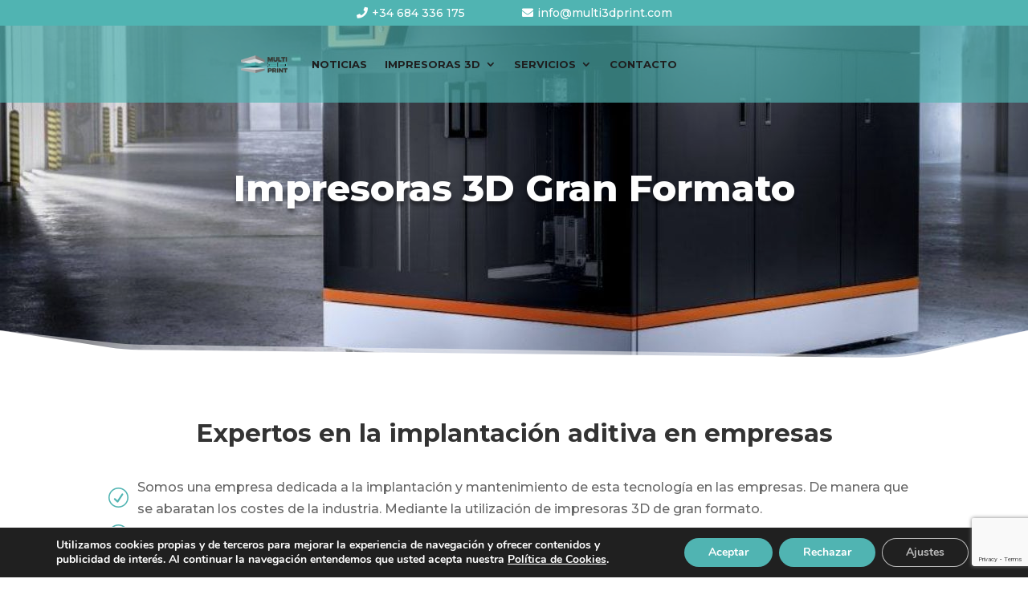

--- FILE ---
content_type: text/html; charset=utf-8
request_url: https://www.google.com/recaptcha/api2/anchor?ar=1&k=6LdAipYUAAAAAGuCziuUZeXGMN9lxYnPk-n-NLAk&co=aHR0cHM6Ly9tdWx0aTNkcHJpbnQuY29tOjQ0Mw..&hl=en&v=PoyoqOPhxBO7pBk68S4YbpHZ&size=invisible&anchor-ms=20000&execute-ms=30000&cb=4eqw7fortypi
body_size: 48921
content:
<!DOCTYPE HTML><html dir="ltr" lang="en"><head><meta http-equiv="Content-Type" content="text/html; charset=UTF-8">
<meta http-equiv="X-UA-Compatible" content="IE=edge">
<title>reCAPTCHA</title>
<style type="text/css">
/* cyrillic-ext */
@font-face {
  font-family: 'Roboto';
  font-style: normal;
  font-weight: 400;
  font-stretch: 100%;
  src: url(//fonts.gstatic.com/s/roboto/v48/KFO7CnqEu92Fr1ME7kSn66aGLdTylUAMa3GUBHMdazTgWw.woff2) format('woff2');
  unicode-range: U+0460-052F, U+1C80-1C8A, U+20B4, U+2DE0-2DFF, U+A640-A69F, U+FE2E-FE2F;
}
/* cyrillic */
@font-face {
  font-family: 'Roboto';
  font-style: normal;
  font-weight: 400;
  font-stretch: 100%;
  src: url(//fonts.gstatic.com/s/roboto/v48/KFO7CnqEu92Fr1ME7kSn66aGLdTylUAMa3iUBHMdazTgWw.woff2) format('woff2');
  unicode-range: U+0301, U+0400-045F, U+0490-0491, U+04B0-04B1, U+2116;
}
/* greek-ext */
@font-face {
  font-family: 'Roboto';
  font-style: normal;
  font-weight: 400;
  font-stretch: 100%;
  src: url(//fonts.gstatic.com/s/roboto/v48/KFO7CnqEu92Fr1ME7kSn66aGLdTylUAMa3CUBHMdazTgWw.woff2) format('woff2');
  unicode-range: U+1F00-1FFF;
}
/* greek */
@font-face {
  font-family: 'Roboto';
  font-style: normal;
  font-weight: 400;
  font-stretch: 100%;
  src: url(//fonts.gstatic.com/s/roboto/v48/KFO7CnqEu92Fr1ME7kSn66aGLdTylUAMa3-UBHMdazTgWw.woff2) format('woff2');
  unicode-range: U+0370-0377, U+037A-037F, U+0384-038A, U+038C, U+038E-03A1, U+03A3-03FF;
}
/* math */
@font-face {
  font-family: 'Roboto';
  font-style: normal;
  font-weight: 400;
  font-stretch: 100%;
  src: url(//fonts.gstatic.com/s/roboto/v48/KFO7CnqEu92Fr1ME7kSn66aGLdTylUAMawCUBHMdazTgWw.woff2) format('woff2');
  unicode-range: U+0302-0303, U+0305, U+0307-0308, U+0310, U+0312, U+0315, U+031A, U+0326-0327, U+032C, U+032F-0330, U+0332-0333, U+0338, U+033A, U+0346, U+034D, U+0391-03A1, U+03A3-03A9, U+03B1-03C9, U+03D1, U+03D5-03D6, U+03F0-03F1, U+03F4-03F5, U+2016-2017, U+2034-2038, U+203C, U+2040, U+2043, U+2047, U+2050, U+2057, U+205F, U+2070-2071, U+2074-208E, U+2090-209C, U+20D0-20DC, U+20E1, U+20E5-20EF, U+2100-2112, U+2114-2115, U+2117-2121, U+2123-214F, U+2190, U+2192, U+2194-21AE, U+21B0-21E5, U+21F1-21F2, U+21F4-2211, U+2213-2214, U+2216-22FF, U+2308-230B, U+2310, U+2319, U+231C-2321, U+2336-237A, U+237C, U+2395, U+239B-23B7, U+23D0, U+23DC-23E1, U+2474-2475, U+25AF, U+25B3, U+25B7, U+25BD, U+25C1, U+25CA, U+25CC, U+25FB, U+266D-266F, U+27C0-27FF, U+2900-2AFF, U+2B0E-2B11, U+2B30-2B4C, U+2BFE, U+3030, U+FF5B, U+FF5D, U+1D400-1D7FF, U+1EE00-1EEFF;
}
/* symbols */
@font-face {
  font-family: 'Roboto';
  font-style: normal;
  font-weight: 400;
  font-stretch: 100%;
  src: url(//fonts.gstatic.com/s/roboto/v48/KFO7CnqEu92Fr1ME7kSn66aGLdTylUAMaxKUBHMdazTgWw.woff2) format('woff2');
  unicode-range: U+0001-000C, U+000E-001F, U+007F-009F, U+20DD-20E0, U+20E2-20E4, U+2150-218F, U+2190, U+2192, U+2194-2199, U+21AF, U+21E6-21F0, U+21F3, U+2218-2219, U+2299, U+22C4-22C6, U+2300-243F, U+2440-244A, U+2460-24FF, U+25A0-27BF, U+2800-28FF, U+2921-2922, U+2981, U+29BF, U+29EB, U+2B00-2BFF, U+4DC0-4DFF, U+FFF9-FFFB, U+10140-1018E, U+10190-1019C, U+101A0, U+101D0-101FD, U+102E0-102FB, U+10E60-10E7E, U+1D2C0-1D2D3, U+1D2E0-1D37F, U+1F000-1F0FF, U+1F100-1F1AD, U+1F1E6-1F1FF, U+1F30D-1F30F, U+1F315, U+1F31C, U+1F31E, U+1F320-1F32C, U+1F336, U+1F378, U+1F37D, U+1F382, U+1F393-1F39F, U+1F3A7-1F3A8, U+1F3AC-1F3AF, U+1F3C2, U+1F3C4-1F3C6, U+1F3CA-1F3CE, U+1F3D4-1F3E0, U+1F3ED, U+1F3F1-1F3F3, U+1F3F5-1F3F7, U+1F408, U+1F415, U+1F41F, U+1F426, U+1F43F, U+1F441-1F442, U+1F444, U+1F446-1F449, U+1F44C-1F44E, U+1F453, U+1F46A, U+1F47D, U+1F4A3, U+1F4B0, U+1F4B3, U+1F4B9, U+1F4BB, U+1F4BF, U+1F4C8-1F4CB, U+1F4D6, U+1F4DA, U+1F4DF, U+1F4E3-1F4E6, U+1F4EA-1F4ED, U+1F4F7, U+1F4F9-1F4FB, U+1F4FD-1F4FE, U+1F503, U+1F507-1F50B, U+1F50D, U+1F512-1F513, U+1F53E-1F54A, U+1F54F-1F5FA, U+1F610, U+1F650-1F67F, U+1F687, U+1F68D, U+1F691, U+1F694, U+1F698, U+1F6AD, U+1F6B2, U+1F6B9-1F6BA, U+1F6BC, U+1F6C6-1F6CF, U+1F6D3-1F6D7, U+1F6E0-1F6EA, U+1F6F0-1F6F3, U+1F6F7-1F6FC, U+1F700-1F7FF, U+1F800-1F80B, U+1F810-1F847, U+1F850-1F859, U+1F860-1F887, U+1F890-1F8AD, U+1F8B0-1F8BB, U+1F8C0-1F8C1, U+1F900-1F90B, U+1F93B, U+1F946, U+1F984, U+1F996, U+1F9E9, U+1FA00-1FA6F, U+1FA70-1FA7C, U+1FA80-1FA89, U+1FA8F-1FAC6, U+1FACE-1FADC, U+1FADF-1FAE9, U+1FAF0-1FAF8, U+1FB00-1FBFF;
}
/* vietnamese */
@font-face {
  font-family: 'Roboto';
  font-style: normal;
  font-weight: 400;
  font-stretch: 100%;
  src: url(//fonts.gstatic.com/s/roboto/v48/KFO7CnqEu92Fr1ME7kSn66aGLdTylUAMa3OUBHMdazTgWw.woff2) format('woff2');
  unicode-range: U+0102-0103, U+0110-0111, U+0128-0129, U+0168-0169, U+01A0-01A1, U+01AF-01B0, U+0300-0301, U+0303-0304, U+0308-0309, U+0323, U+0329, U+1EA0-1EF9, U+20AB;
}
/* latin-ext */
@font-face {
  font-family: 'Roboto';
  font-style: normal;
  font-weight: 400;
  font-stretch: 100%;
  src: url(//fonts.gstatic.com/s/roboto/v48/KFO7CnqEu92Fr1ME7kSn66aGLdTylUAMa3KUBHMdazTgWw.woff2) format('woff2');
  unicode-range: U+0100-02BA, U+02BD-02C5, U+02C7-02CC, U+02CE-02D7, U+02DD-02FF, U+0304, U+0308, U+0329, U+1D00-1DBF, U+1E00-1E9F, U+1EF2-1EFF, U+2020, U+20A0-20AB, U+20AD-20C0, U+2113, U+2C60-2C7F, U+A720-A7FF;
}
/* latin */
@font-face {
  font-family: 'Roboto';
  font-style: normal;
  font-weight: 400;
  font-stretch: 100%;
  src: url(//fonts.gstatic.com/s/roboto/v48/KFO7CnqEu92Fr1ME7kSn66aGLdTylUAMa3yUBHMdazQ.woff2) format('woff2');
  unicode-range: U+0000-00FF, U+0131, U+0152-0153, U+02BB-02BC, U+02C6, U+02DA, U+02DC, U+0304, U+0308, U+0329, U+2000-206F, U+20AC, U+2122, U+2191, U+2193, U+2212, U+2215, U+FEFF, U+FFFD;
}
/* cyrillic-ext */
@font-face {
  font-family: 'Roboto';
  font-style: normal;
  font-weight: 500;
  font-stretch: 100%;
  src: url(//fonts.gstatic.com/s/roboto/v48/KFO7CnqEu92Fr1ME7kSn66aGLdTylUAMa3GUBHMdazTgWw.woff2) format('woff2');
  unicode-range: U+0460-052F, U+1C80-1C8A, U+20B4, U+2DE0-2DFF, U+A640-A69F, U+FE2E-FE2F;
}
/* cyrillic */
@font-face {
  font-family: 'Roboto';
  font-style: normal;
  font-weight: 500;
  font-stretch: 100%;
  src: url(//fonts.gstatic.com/s/roboto/v48/KFO7CnqEu92Fr1ME7kSn66aGLdTylUAMa3iUBHMdazTgWw.woff2) format('woff2');
  unicode-range: U+0301, U+0400-045F, U+0490-0491, U+04B0-04B1, U+2116;
}
/* greek-ext */
@font-face {
  font-family: 'Roboto';
  font-style: normal;
  font-weight: 500;
  font-stretch: 100%;
  src: url(//fonts.gstatic.com/s/roboto/v48/KFO7CnqEu92Fr1ME7kSn66aGLdTylUAMa3CUBHMdazTgWw.woff2) format('woff2');
  unicode-range: U+1F00-1FFF;
}
/* greek */
@font-face {
  font-family: 'Roboto';
  font-style: normal;
  font-weight: 500;
  font-stretch: 100%;
  src: url(//fonts.gstatic.com/s/roboto/v48/KFO7CnqEu92Fr1ME7kSn66aGLdTylUAMa3-UBHMdazTgWw.woff2) format('woff2');
  unicode-range: U+0370-0377, U+037A-037F, U+0384-038A, U+038C, U+038E-03A1, U+03A3-03FF;
}
/* math */
@font-face {
  font-family: 'Roboto';
  font-style: normal;
  font-weight: 500;
  font-stretch: 100%;
  src: url(//fonts.gstatic.com/s/roboto/v48/KFO7CnqEu92Fr1ME7kSn66aGLdTylUAMawCUBHMdazTgWw.woff2) format('woff2');
  unicode-range: U+0302-0303, U+0305, U+0307-0308, U+0310, U+0312, U+0315, U+031A, U+0326-0327, U+032C, U+032F-0330, U+0332-0333, U+0338, U+033A, U+0346, U+034D, U+0391-03A1, U+03A3-03A9, U+03B1-03C9, U+03D1, U+03D5-03D6, U+03F0-03F1, U+03F4-03F5, U+2016-2017, U+2034-2038, U+203C, U+2040, U+2043, U+2047, U+2050, U+2057, U+205F, U+2070-2071, U+2074-208E, U+2090-209C, U+20D0-20DC, U+20E1, U+20E5-20EF, U+2100-2112, U+2114-2115, U+2117-2121, U+2123-214F, U+2190, U+2192, U+2194-21AE, U+21B0-21E5, U+21F1-21F2, U+21F4-2211, U+2213-2214, U+2216-22FF, U+2308-230B, U+2310, U+2319, U+231C-2321, U+2336-237A, U+237C, U+2395, U+239B-23B7, U+23D0, U+23DC-23E1, U+2474-2475, U+25AF, U+25B3, U+25B7, U+25BD, U+25C1, U+25CA, U+25CC, U+25FB, U+266D-266F, U+27C0-27FF, U+2900-2AFF, U+2B0E-2B11, U+2B30-2B4C, U+2BFE, U+3030, U+FF5B, U+FF5D, U+1D400-1D7FF, U+1EE00-1EEFF;
}
/* symbols */
@font-face {
  font-family: 'Roboto';
  font-style: normal;
  font-weight: 500;
  font-stretch: 100%;
  src: url(//fonts.gstatic.com/s/roboto/v48/KFO7CnqEu92Fr1ME7kSn66aGLdTylUAMaxKUBHMdazTgWw.woff2) format('woff2');
  unicode-range: U+0001-000C, U+000E-001F, U+007F-009F, U+20DD-20E0, U+20E2-20E4, U+2150-218F, U+2190, U+2192, U+2194-2199, U+21AF, U+21E6-21F0, U+21F3, U+2218-2219, U+2299, U+22C4-22C6, U+2300-243F, U+2440-244A, U+2460-24FF, U+25A0-27BF, U+2800-28FF, U+2921-2922, U+2981, U+29BF, U+29EB, U+2B00-2BFF, U+4DC0-4DFF, U+FFF9-FFFB, U+10140-1018E, U+10190-1019C, U+101A0, U+101D0-101FD, U+102E0-102FB, U+10E60-10E7E, U+1D2C0-1D2D3, U+1D2E0-1D37F, U+1F000-1F0FF, U+1F100-1F1AD, U+1F1E6-1F1FF, U+1F30D-1F30F, U+1F315, U+1F31C, U+1F31E, U+1F320-1F32C, U+1F336, U+1F378, U+1F37D, U+1F382, U+1F393-1F39F, U+1F3A7-1F3A8, U+1F3AC-1F3AF, U+1F3C2, U+1F3C4-1F3C6, U+1F3CA-1F3CE, U+1F3D4-1F3E0, U+1F3ED, U+1F3F1-1F3F3, U+1F3F5-1F3F7, U+1F408, U+1F415, U+1F41F, U+1F426, U+1F43F, U+1F441-1F442, U+1F444, U+1F446-1F449, U+1F44C-1F44E, U+1F453, U+1F46A, U+1F47D, U+1F4A3, U+1F4B0, U+1F4B3, U+1F4B9, U+1F4BB, U+1F4BF, U+1F4C8-1F4CB, U+1F4D6, U+1F4DA, U+1F4DF, U+1F4E3-1F4E6, U+1F4EA-1F4ED, U+1F4F7, U+1F4F9-1F4FB, U+1F4FD-1F4FE, U+1F503, U+1F507-1F50B, U+1F50D, U+1F512-1F513, U+1F53E-1F54A, U+1F54F-1F5FA, U+1F610, U+1F650-1F67F, U+1F687, U+1F68D, U+1F691, U+1F694, U+1F698, U+1F6AD, U+1F6B2, U+1F6B9-1F6BA, U+1F6BC, U+1F6C6-1F6CF, U+1F6D3-1F6D7, U+1F6E0-1F6EA, U+1F6F0-1F6F3, U+1F6F7-1F6FC, U+1F700-1F7FF, U+1F800-1F80B, U+1F810-1F847, U+1F850-1F859, U+1F860-1F887, U+1F890-1F8AD, U+1F8B0-1F8BB, U+1F8C0-1F8C1, U+1F900-1F90B, U+1F93B, U+1F946, U+1F984, U+1F996, U+1F9E9, U+1FA00-1FA6F, U+1FA70-1FA7C, U+1FA80-1FA89, U+1FA8F-1FAC6, U+1FACE-1FADC, U+1FADF-1FAE9, U+1FAF0-1FAF8, U+1FB00-1FBFF;
}
/* vietnamese */
@font-face {
  font-family: 'Roboto';
  font-style: normal;
  font-weight: 500;
  font-stretch: 100%;
  src: url(//fonts.gstatic.com/s/roboto/v48/KFO7CnqEu92Fr1ME7kSn66aGLdTylUAMa3OUBHMdazTgWw.woff2) format('woff2');
  unicode-range: U+0102-0103, U+0110-0111, U+0128-0129, U+0168-0169, U+01A0-01A1, U+01AF-01B0, U+0300-0301, U+0303-0304, U+0308-0309, U+0323, U+0329, U+1EA0-1EF9, U+20AB;
}
/* latin-ext */
@font-face {
  font-family: 'Roboto';
  font-style: normal;
  font-weight: 500;
  font-stretch: 100%;
  src: url(//fonts.gstatic.com/s/roboto/v48/KFO7CnqEu92Fr1ME7kSn66aGLdTylUAMa3KUBHMdazTgWw.woff2) format('woff2');
  unicode-range: U+0100-02BA, U+02BD-02C5, U+02C7-02CC, U+02CE-02D7, U+02DD-02FF, U+0304, U+0308, U+0329, U+1D00-1DBF, U+1E00-1E9F, U+1EF2-1EFF, U+2020, U+20A0-20AB, U+20AD-20C0, U+2113, U+2C60-2C7F, U+A720-A7FF;
}
/* latin */
@font-face {
  font-family: 'Roboto';
  font-style: normal;
  font-weight: 500;
  font-stretch: 100%;
  src: url(//fonts.gstatic.com/s/roboto/v48/KFO7CnqEu92Fr1ME7kSn66aGLdTylUAMa3yUBHMdazQ.woff2) format('woff2');
  unicode-range: U+0000-00FF, U+0131, U+0152-0153, U+02BB-02BC, U+02C6, U+02DA, U+02DC, U+0304, U+0308, U+0329, U+2000-206F, U+20AC, U+2122, U+2191, U+2193, U+2212, U+2215, U+FEFF, U+FFFD;
}
/* cyrillic-ext */
@font-face {
  font-family: 'Roboto';
  font-style: normal;
  font-weight: 900;
  font-stretch: 100%;
  src: url(//fonts.gstatic.com/s/roboto/v48/KFO7CnqEu92Fr1ME7kSn66aGLdTylUAMa3GUBHMdazTgWw.woff2) format('woff2');
  unicode-range: U+0460-052F, U+1C80-1C8A, U+20B4, U+2DE0-2DFF, U+A640-A69F, U+FE2E-FE2F;
}
/* cyrillic */
@font-face {
  font-family: 'Roboto';
  font-style: normal;
  font-weight: 900;
  font-stretch: 100%;
  src: url(//fonts.gstatic.com/s/roboto/v48/KFO7CnqEu92Fr1ME7kSn66aGLdTylUAMa3iUBHMdazTgWw.woff2) format('woff2');
  unicode-range: U+0301, U+0400-045F, U+0490-0491, U+04B0-04B1, U+2116;
}
/* greek-ext */
@font-face {
  font-family: 'Roboto';
  font-style: normal;
  font-weight: 900;
  font-stretch: 100%;
  src: url(//fonts.gstatic.com/s/roboto/v48/KFO7CnqEu92Fr1ME7kSn66aGLdTylUAMa3CUBHMdazTgWw.woff2) format('woff2');
  unicode-range: U+1F00-1FFF;
}
/* greek */
@font-face {
  font-family: 'Roboto';
  font-style: normal;
  font-weight: 900;
  font-stretch: 100%;
  src: url(//fonts.gstatic.com/s/roboto/v48/KFO7CnqEu92Fr1ME7kSn66aGLdTylUAMa3-UBHMdazTgWw.woff2) format('woff2');
  unicode-range: U+0370-0377, U+037A-037F, U+0384-038A, U+038C, U+038E-03A1, U+03A3-03FF;
}
/* math */
@font-face {
  font-family: 'Roboto';
  font-style: normal;
  font-weight: 900;
  font-stretch: 100%;
  src: url(//fonts.gstatic.com/s/roboto/v48/KFO7CnqEu92Fr1ME7kSn66aGLdTylUAMawCUBHMdazTgWw.woff2) format('woff2');
  unicode-range: U+0302-0303, U+0305, U+0307-0308, U+0310, U+0312, U+0315, U+031A, U+0326-0327, U+032C, U+032F-0330, U+0332-0333, U+0338, U+033A, U+0346, U+034D, U+0391-03A1, U+03A3-03A9, U+03B1-03C9, U+03D1, U+03D5-03D6, U+03F0-03F1, U+03F4-03F5, U+2016-2017, U+2034-2038, U+203C, U+2040, U+2043, U+2047, U+2050, U+2057, U+205F, U+2070-2071, U+2074-208E, U+2090-209C, U+20D0-20DC, U+20E1, U+20E5-20EF, U+2100-2112, U+2114-2115, U+2117-2121, U+2123-214F, U+2190, U+2192, U+2194-21AE, U+21B0-21E5, U+21F1-21F2, U+21F4-2211, U+2213-2214, U+2216-22FF, U+2308-230B, U+2310, U+2319, U+231C-2321, U+2336-237A, U+237C, U+2395, U+239B-23B7, U+23D0, U+23DC-23E1, U+2474-2475, U+25AF, U+25B3, U+25B7, U+25BD, U+25C1, U+25CA, U+25CC, U+25FB, U+266D-266F, U+27C0-27FF, U+2900-2AFF, U+2B0E-2B11, U+2B30-2B4C, U+2BFE, U+3030, U+FF5B, U+FF5D, U+1D400-1D7FF, U+1EE00-1EEFF;
}
/* symbols */
@font-face {
  font-family: 'Roboto';
  font-style: normal;
  font-weight: 900;
  font-stretch: 100%;
  src: url(//fonts.gstatic.com/s/roboto/v48/KFO7CnqEu92Fr1ME7kSn66aGLdTylUAMaxKUBHMdazTgWw.woff2) format('woff2');
  unicode-range: U+0001-000C, U+000E-001F, U+007F-009F, U+20DD-20E0, U+20E2-20E4, U+2150-218F, U+2190, U+2192, U+2194-2199, U+21AF, U+21E6-21F0, U+21F3, U+2218-2219, U+2299, U+22C4-22C6, U+2300-243F, U+2440-244A, U+2460-24FF, U+25A0-27BF, U+2800-28FF, U+2921-2922, U+2981, U+29BF, U+29EB, U+2B00-2BFF, U+4DC0-4DFF, U+FFF9-FFFB, U+10140-1018E, U+10190-1019C, U+101A0, U+101D0-101FD, U+102E0-102FB, U+10E60-10E7E, U+1D2C0-1D2D3, U+1D2E0-1D37F, U+1F000-1F0FF, U+1F100-1F1AD, U+1F1E6-1F1FF, U+1F30D-1F30F, U+1F315, U+1F31C, U+1F31E, U+1F320-1F32C, U+1F336, U+1F378, U+1F37D, U+1F382, U+1F393-1F39F, U+1F3A7-1F3A8, U+1F3AC-1F3AF, U+1F3C2, U+1F3C4-1F3C6, U+1F3CA-1F3CE, U+1F3D4-1F3E0, U+1F3ED, U+1F3F1-1F3F3, U+1F3F5-1F3F7, U+1F408, U+1F415, U+1F41F, U+1F426, U+1F43F, U+1F441-1F442, U+1F444, U+1F446-1F449, U+1F44C-1F44E, U+1F453, U+1F46A, U+1F47D, U+1F4A3, U+1F4B0, U+1F4B3, U+1F4B9, U+1F4BB, U+1F4BF, U+1F4C8-1F4CB, U+1F4D6, U+1F4DA, U+1F4DF, U+1F4E3-1F4E6, U+1F4EA-1F4ED, U+1F4F7, U+1F4F9-1F4FB, U+1F4FD-1F4FE, U+1F503, U+1F507-1F50B, U+1F50D, U+1F512-1F513, U+1F53E-1F54A, U+1F54F-1F5FA, U+1F610, U+1F650-1F67F, U+1F687, U+1F68D, U+1F691, U+1F694, U+1F698, U+1F6AD, U+1F6B2, U+1F6B9-1F6BA, U+1F6BC, U+1F6C6-1F6CF, U+1F6D3-1F6D7, U+1F6E0-1F6EA, U+1F6F0-1F6F3, U+1F6F7-1F6FC, U+1F700-1F7FF, U+1F800-1F80B, U+1F810-1F847, U+1F850-1F859, U+1F860-1F887, U+1F890-1F8AD, U+1F8B0-1F8BB, U+1F8C0-1F8C1, U+1F900-1F90B, U+1F93B, U+1F946, U+1F984, U+1F996, U+1F9E9, U+1FA00-1FA6F, U+1FA70-1FA7C, U+1FA80-1FA89, U+1FA8F-1FAC6, U+1FACE-1FADC, U+1FADF-1FAE9, U+1FAF0-1FAF8, U+1FB00-1FBFF;
}
/* vietnamese */
@font-face {
  font-family: 'Roboto';
  font-style: normal;
  font-weight: 900;
  font-stretch: 100%;
  src: url(//fonts.gstatic.com/s/roboto/v48/KFO7CnqEu92Fr1ME7kSn66aGLdTylUAMa3OUBHMdazTgWw.woff2) format('woff2');
  unicode-range: U+0102-0103, U+0110-0111, U+0128-0129, U+0168-0169, U+01A0-01A1, U+01AF-01B0, U+0300-0301, U+0303-0304, U+0308-0309, U+0323, U+0329, U+1EA0-1EF9, U+20AB;
}
/* latin-ext */
@font-face {
  font-family: 'Roboto';
  font-style: normal;
  font-weight: 900;
  font-stretch: 100%;
  src: url(//fonts.gstatic.com/s/roboto/v48/KFO7CnqEu92Fr1ME7kSn66aGLdTylUAMa3KUBHMdazTgWw.woff2) format('woff2');
  unicode-range: U+0100-02BA, U+02BD-02C5, U+02C7-02CC, U+02CE-02D7, U+02DD-02FF, U+0304, U+0308, U+0329, U+1D00-1DBF, U+1E00-1E9F, U+1EF2-1EFF, U+2020, U+20A0-20AB, U+20AD-20C0, U+2113, U+2C60-2C7F, U+A720-A7FF;
}
/* latin */
@font-face {
  font-family: 'Roboto';
  font-style: normal;
  font-weight: 900;
  font-stretch: 100%;
  src: url(//fonts.gstatic.com/s/roboto/v48/KFO7CnqEu92Fr1ME7kSn66aGLdTylUAMa3yUBHMdazQ.woff2) format('woff2');
  unicode-range: U+0000-00FF, U+0131, U+0152-0153, U+02BB-02BC, U+02C6, U+02DA, U+02DC, U+0304, U+0308, U+0329, U+2000-206F, U+20AC, U+2122, U+2191, U+2193, U+2212, U+2215, U+FEFF, U+FFFD;
}

</style>
<link rel="stylesheet" type="text/css" href="https://www.gstatic.com/recaptcha/releases/PoyoqOPhxBO7pBk68S4YbpHZ/styles__ltr.css">
<script nonce="PIie_piZhRkSGw_Ixe08Sg" type="text/javascript">window['__recaptcha_api'] = 'https://www.google.com/recaptcha/api2/';</script>
<script type="text/javascript" src="https://www.gstatic.com/recaptcha/releases/PoyoqOPhxBO7pBk68S4YbpHZ/recaptcha__en.js" nonce="PIie_piZhRkSGw_Ixe08Sg">
      
    </script></head>
<body><div id="rc-anchor-alert" class="rc-anchor-alert"></div>
<input type="hidden" id="recaptcha-token" value="[base64]">
<script type="text/javascript" nonce="PIie_piZhRkSGw_Ixe08Sg">
      recaptcha.anchor.Main.init("[\x22ainput\x22,[\x22bgdata\x22,\x22\x22,\[base64]/[base64]/[base64]/ZyhXLGgpOnEoW04sMjEsbF0sVywwKSxoKSxmYWxzZSxmYWxzZSl9Y2F0Y2goayl7RygzNTgsVyk/[base64]/[base64]/[base64]/[base64]/[base64]/[base64]/[base64]/bmV3IEJbT10oRFswXSk6dz09Mj9uZXcgQltPXShEWzBdLERbMV0pOnc9PTM/bmV3IEJbT10oRFswXSxEWzFdLERbMl0pOnc9PTQ/[base64]/[base64]/[base64]/[base64]/[base64]\\u003d\x22,\[base64]\x22,\x22w7bClSMIGSAjw6fCu1wbw6smw7IrwrDCt8Oaw6rCnyZ1w5QfBMKXIsO2d8K8fsKsd2nCkQJ3dh5cwq/CnsO3d8OhLBfDh8KVfcOmw6JNwqPCs3nCjsOdwoHCujPCjsKKwrLDnl7DiGbCrMOsw4DDj8KkBsOHGsKjw4JtNMKpwpMUw6DClMKGSMOBwozDpk1/woDDrwkDw7hPwrvChi8twpDDo8Ovw5pEOMKWS8OhVgjCqxBbWWA1FMORfcKjw7g0G1HDgR7CuWvDu8OvwqrDiQo5wrzDqnnChQnCqcKxNsOfbcK8wojDu8OvX8KKw4TCjsKrEsKyw7NHwoMbHsKVOcK1R8Okw6g6REvCs8Odw6rDpmBWE07CtMOlZ8OQwrx7JMK0w7/DhMKmwpTCi8KQwrvCuzDCtcK8S8K7I8K9UMOWwqAoGsOxwrMaw75Cw5QLWVbDnMKNTcOlDRHDjMK1w5LChV8Jwpg/IH04wqzDlRXCucKGw5k/wplhGl7CocOrbcO4RCgkHsOCw5jCnl3DnkzCv8KxXcKpw6lCw5zCvigHw4McwqTDjsOBcTMww7dTTMKGNcO1Pw1Cw7LDpsO4WzJ4wr3Ci1Amw6RoCMKwwo08wrdAw5kvOMKuw4EVw7wVTh54ZMOnwqg/[base64]/Ck8Kcw5YawpnCpG14w5nCjcKsw4TCoMO6w5vDtSYHwrBgw5TDhMOwwrvDiU/CmcO0w6tKMRgDFmDDgm9DRgPDqBfDhDBbe8K/[base64]/[base64]/HcOiw7/CicOEMcOLZH1EwqjCpcOtw5/DjVfDmA7Dv8KqUcOYCEkaw4LCt8KWw5EFPERbwo/DjlLCrMOXe8KHwrllbyrDuATCqmxpwohkExI4w497w43Du8K3OWzCn3TCrcOxVBjCnxjDnMO9wotVwqTDm8ORAX7DgVoxHwrDksK5wp/Dp8O+w4R2fsOfT8OIwqxnBhkcXMOwwrY+w4ZhOEIBLmQ9RsO+w742W1cJfE7CisOeJ8OKw5LDnGnDscK/TGrDoxzCokRGRsOZw5c7wqXCisKwwrpbw5hLw4I6HU0+LVpebVjDqsKTZsK9cwEeK8Oewo0xccODw5lvSMKsUQp4wqBgMMOqwprCj8OgRD9XwrBLw7bChwnCr8KFw6pYEwbCpMKzwrHCowZrJsKbwrTCj1XDusKrw68Iw6V/FA/[base64]/Di8KJw6bDvsONw7TDqMKVW8OSw6DCvDRHPgvClsKpw4nCqMO5OD0hCcK1JUltwqFzw6/DmsKNw7DCpl3ChhEUw5pMcMK2IcOLBsOYwrw6w6vCo0Qxw6Mdw7PCsMKpw5dCw49GwpvDk8KhWTBUwrduEcKXYcO/[base64]/CnmtPasKLFsOyJsKUBcOjw5XCvl/ClMKfVEMiwoJqC8OIHVsNJMKYCcODw4bDjMKUw6rDj8ODJ8KQeRJ3w5vCoMKiw55ZwrfDi0fCjcOjwrbCiVnCuwXDgmoGw4fCv3NMw5HCjjjDu2A4wq/Dvm/Cn8ONd1TDnsOJwrVoLMOrA24oQsKRw65gwozCmcKyw4HClCAPbcKnw7vDhMKKwoAmwpEHYcKfXGDDimrDl8KpwpHCvcK6wooEw6DDoXbCpjjCiMK/[base64]/wrg4w7Nxwpoiw6nDokgPw4rDhQTCicOuJEvCjQUSwq/DlDkhInjCuQYzKsOoSl3Dmlkgw5PDjMKGwrMxSGDCsXMUFcKgOMOrwqzDqFfClQXDm8K7UcKCw4bDhsOtw6tiRgnDmMKdbMKHw4ZnL8Orw4s0wpLCv8KgYMOLw74Ow7A9QsO5dFPCpsKqwo5Dwo/Cp8K3w7XDu8ODEAjDhsKoPhvCm3HCqFPCqMO5w5AueMOBcWcFAQplH2E3w5jDuwVcw7HDkkrDr8Ogw4U6w7zCrzQzfATDqm8CE1HDqDYwwpAvPTfCpcO/wp7CmRlmw6JEw77DucKKw57CsVHCt8KVwpdew6TDuMK+WMOAdyASwoRqAsKLesKbYzNAb8K8w4/CqhfDpw5Uw4BJKsK6w7XDj8Oww4lvbcO3w5/Cr3bCsFRJVWobwrx/[base64]/[base64]/Cv8ONOFwId8OZw4xGWCgCwolFBRfCiMO+JMK8wokMKsKYw6ItwojDq8KXw6LDrMOlwr/CqcOWSULCq38AwqLDghHCiSTDn8KMQ8ONw7ZIDMKQw5ZdSMOJw6pzXHBTw51jw7fDksKAw43DncKGWDAADcOkwpjChDnCjcKcb8Okw63Dk8O0wq7CnRjDjsK9wqQDKcKPI0ENP8O/DVvDiVRheMOVDsKLwrVLP8KjwofCqEkNMQQgw7R3woTDiMKJwpLCrsKwbgNNSsKVw74jwqPCk1Z+OMKhwoXCrsOZF2EHHsOMwpoFwqHCrsK7ckjCj1LDncKmw4kwwq/[base64]/[base64]/DtyTCpsKJw5gqIgLCj8K2w6PCpgTDqsKpK8OcwpQWIsOjHm/CuMKBw4zDg0PDkAB7w4JDKF1hbhQJwpYCwrDCsmB0AsK5w5RhXcKXw4fCs8Ofw6DDmClIwpcKw6w/w7Fsbz3DlzIwBMKtwpPDnTvDmB9lVEnCvMKmE8OAw4DDhUfCr3dvwps4wonCrx/Cqi3CnMOoEMORwrIdC0bCn8OCScKCcMKue8OFTsOaL8Khw6/ChXJpw6lbLhY9w5VywrQkGGMdFcKLLsOIw5LDu8KzLHHCizZLZw/DqBLCvHrCmcKHaMOTYRrDlVtEMsKrwpvDm8OCw4wICAZowrcFJCzDnG80wqFJw5Ztwq7CsFDDrsOqwq7Dv3bDinNiwqjDhsKpesOqSFvDu8Kaw6AGwrbCuzIEXcKIQMK5wro0w4sLwpgaKsK7bxkfwqTDosK/w6zCk07Dt8KLwrcqw4o3Lkgswps+CUVEWsKfwr/DlgDCvcO3JMORwq1+wqbDvUZAwpLCl8Kqw4F2JcOvHsKdw7huw5/[base64]/CtcOFaMObwodwVFZ8w79vAlDDvMOow5zDgcO0FVDCnjTDvlLCgsO6wo4HTjLCmMOgw74dw7/DkkFiBMKhw7BQBRrDtFpmwpPCs8OZFcKMTMK/w6AbEMO2w5nCrcKnw55Wb8OMw5bDlz11HMKcwr/[base64]/CqSnDmgUkB8Ofw6PDnmVLZADChsOrKMO4w7kEw4UiwqPCpsOVTV8dHTpsHcOQBcKBLsOZFMO3cB48PC9gw5odG8K5c8OWVMO/wpbDksOxw74ywq3Ckxc4w6Y1w5fCkcKYSMKGEE8Qwq3ClzUqc21SQBVjw6dqc8K0w4fDiSTCh3XCgGt7CsOnC8OSw7/DuMKoBSPDj8KOT3PDhMORAcOrOCMyZ8OLwoDDtcOvwqXCoWPDt8OQE8KHwrrDr8K3YMKxFMKpw7MPEUYww7XCt2HCj8OuRWrDs1rCtmA0w7fDpTNNJsKGwr3CsWnCjztJw6Ybwo3Cp0rCiRzDpH7DhsKODsO/w6FkccK6GwfDosOQw6vDlW5MEsOLwp/[base64]/woF3WsK8w4fCimIPwrhvWMOMwpoowpQ1dx5Owo0IKhkFLzzCisOswoAaw5vCiFJ7CMK+fMKVwpZKJjjCsj0kw5g0AMOPwp5fBmfDosKDwoYsZ2Aow6TChFBqAkIIw6NidsKKCMOUOGJKdsOFJyzCnS3CoCYhLQ9HCMOxw7/[base64]/[base64]/CrwIzw5JGw4DDqsOodmQVL8KfJsK4ccKFwrNOw4s2bQXDk2oufMKAwq0XwqLDhQXCqV3DtzfCtsO3wqzDjcOcZ0tqd8Onw4bCtcOhw7TCpcOpDVrCu3/DpMOaf8Ktw5FDwr/CtcKFwqIBw69rVRglw5HCmMO0I8OJw69GwqHCk1vCugjCnsOIw4vDu8OCVcKFwrxwwpjCtsOkwqhEwozDpSbDjj3DgEIUwqLCqnrCkhsxXcO2S8Kmw4dTw4rChcOeYMK4IGdfTMK+w5zDjsOpw7TDncK/w4zDmMOkf8KLFjfCsG/Ck8KuwqHCuMOmw5zCkcKKA8KiwpkqVDs1KkLDisOyNsOVwrpXw7Ycw4fDh8KRw6knwqvDicKEdMOHw59yw4hjFMO+cETCpWjDh1p2w6/CrMKfLyvCs308HErCgcK0QsObw45aw4fCs8OjIndYM8OaZVJsasK/[base64]/DqMKSMsKTw6kPLsOPwqQMeE3DnX3DiUTCrDDDpzRww6QZHMKKwqdlwp8Ya0DDjMOmVsKTwr7DikHDlFhlw7HDrTPDjnLCicKmw7DChQlNdjfDvcKQwo12wrkhUcKUFRfCnsKDwpLCswVIO2bChcOhw75sFF/Cr8O+w7pkw7XDpsKPQ1FTfsKQwo9awpnDi8KnBsKJw7DCvcKKw4ZwcmBkwr7CtCnCmMK6wrTCr8KpEMO6wrbDtBd8w5rCsVYiwobDl1pxwq8Pwq3Dl3Fmwos1wp7Cq8OHfmLDjETCvHLDtRMewqHDsUnDrEfCt0/CssOrwpbCklYOL8OawpLDhyppwqjDnSvCpgjDncKNT8OaT3DCksONw4XDskrCqR8Jwp50w6XDncKtAMOcWsOLf8Kcw6pgw4w2wogxwottwp/Dg1HCisKFwqrCssO+w7jDk8O7w7t0CBPDkGdJw7gxHcO7wro+TMKkeWALwocYw4ZWwrTDgmDDolXDhFjDmHAaWl18O8KoTibCncO4wr97L8OMGcOHw5TCiDrCrcOYS8Kvw5oTwoc6EgkFw4lQwqo0YsOsasOwTRBlwoPCosOJwo/[base64]/R8K1wpLCrCYTAMKHXUfDq8O5wq/DnMKrw5HDhMO/w7TCqAbDr8Koa8KFwo4TwpjDnFPCiXfDnXw4w5pzY8OzMWTDosKqwr1ua8KkHmHCnwEDw7/DpMOAUMKpw5htBsO8w6RTZ8Ogw4o8CMKePsOkYHlQwo3DvwPDqMO0K8OpwpfCksOiwopNw4vCtU7Cr8OFw5PClnTDk8KEwo5Rw6nDphF9w6JSDXLDnsOFwobChwdPYsOaW8O0Nz5efErDn8KGwr/CscKYwpl9wrfDt8OsSwAawqrCuE7CocOfw6l7AcKkw5TDg8K7GlnDmcKqTy/CmB06w7rDvXgBwpxFwoQJwo8Hw5LCnsKWAcKRw4YPSy49A8O4wp1xw5IIUQYeGEjDtg/DtE12wp7DsmMxTU4Ow5xZwovDrMOlMcKgwo3CmsKzQcOVH8O/w5Usw5bCm2t4wpBewpJDT8OMw4LCvMOffh/ChcO/[base64]/wqLDs0XDjcK5ecOxwr/Dh33DtsOew5PCuz9SwobCtDvDiMO3w5tad8K5NcO4w5XCtVV0CMKKw6MjBcOYw4lUwphlJEhwwqfCjMOww60kWcOLwpzCvTpbScOCw7ctN8KQw6JXLsOTwrLCoknCo8OtYsOWGV/Dmhg1w6/CokzDjEFxwqNlb1JJcz8Nw5B2YUJtw5DCnlBJJ8KIacKBJzlJGkXDo8Oswqhtwp/Cpn47wofCsg5bPcKMVcKAVQ3Dq0fDvsOqPcK/wp3CvsOoO8KDF8K3akp/w6spwrLDlD9DXcKjwrU+wqjDgMKLFXTCksOTw7N7dkrCvB8KwpvDuXvCjcOJPMOFacKfYcOACjfDkEA4DMK2ZMOawpTDpkV2dsOpw6FsXCzClMObwoTDu8OcD0NPwqbCsxXDmjwiw64Aw5VfwpHCskI2woQqwrFQw53DhMKHw4xYHSspDmMJWErCoUHDrcO/[base64]/[base64]/XDpZwqB0FBXDmTxibFvCiDrCvMKkwpjDrcOaw5hWMlfDkMKLw4zDomQKwqEZDcKdw7LDsxnChgJrFcOSw7IhDwczLcKncsKrADbChQvCpgMSw6rCrkZkw4XDqwhcw6HDqi15cDYTUU/Dl8ODUQgoKsOXZiADw5ZQKy0Pfn9HDEMUw6HDtcKdwqTDji/DpBRFw6Uww6zCok/Cn8Oow6cyGg45D8O4w6/CmHlQw5vChMKmSWDDhMO9P8K+wqgIwqnDoWUGRjYpJGbCiEF6U8Ouwo09w40swoFqwqzCtMOuw65NfA4/JMKmw45vccKhfsOcLi7DuF5bwonCmFrDp8KUVW3DtMOgwoDCt3g4wprCn8KtVsO9wq3Ds10HMgPCiMKBw6rCscKWIjIHTU1qdsO2wpDCh8Kew5DCpUjDhBfDjMK2w4fDm240WcKQSsKlXV0JD8OIwq0/[base64]/dWJbw5R4wrbCpWs8b8Kkfl/Dhn/CkcKKJnLCh8OSMcOdUiBBPMODCMO9HCnDuwFjwrEzwq9nY8ONw43Dm8K7wr/CpcOpw7wLwqhow7fCrm7Cn8OnwrbCi1nCnMOswo4uWcK4DC3CocOVE8KtQ8OTwq7CsR7Cq8K/[base64]/TBd2wqdRwoB0J8KuWsKBcTksQg/DusKuWxVpwq00w7RSPsOkfHprwrjDgyJUw6XCmXB4wpzCtsKrRCZeXUNYJ0c9wq/Dq8KkwppjwrPDi2LDmsKhNsK7LVPClcKud8KNwr7CqCbCs8OYb8K5QnvCtyDCt8OQOjTDhxXDk8K2CMKoE0YHWHRxfHnCosKFw7EEwotgY1J9w5rDnMKSw5TDp8Otw5bCphd+LMO1PVrDlRBJwpzCmcOdRsKewqLDr1LCksK/wqp+QsKzwqHCtMK6bxwCNsKMw7nDoWkOTk9vw47DrsKQw4waUWrCqsKtw4XDqMKzwpPCqBoqw5I3w5vDsxPDmsOmT21lGG5fw49ffMK8w5FcI3nDg8OKw5rDiA8NN8KUCsK5wqYqw5phKMK7N3rCnR0sf8OKw7dZwpICHkRnwpwLcGnCtWLDs8KDwoZoScKeXH/DicOUwpHClSnCv8OXw4jCh8KpGMO5P0zDt8K4w7jCm0QBe0vComjCggTCoMKhKWYqb8OTG8KKL3gaXwIAw7QYOxfCjTdoB18eEsOubHjDi8OYwrjCmTMWDsOXFSPCowLDvcK6ImhswpFqNmTCg3o0wqrDoj3DpcK1djrCgsO4w4IFPsO/X8OyZEzCuAwPwojDphfCu8Kiw43Dq8O7I2VewrZrw5wNesK0IcO0wqXCiEV9wqDDsQtmwoPDgm7Dtkh9wrUGZcO0csKPwqEyAD/DlnQzNcKHD0TDnMKXw6Rvwrtuw4sQwq/DosKXw73Cn3jDvG1MX8OFRF8ROVDDnj1lwo7CvlXCtsKVAEQvwog/eFhwwo/DkcK0OEnDi01xVMOvdcK8D8KtbsO/wpBtwpnDtCgUFkXDtVbDj3PCsUtJXcKiw7BMJcKVPAIkwqDDp8K3Gx9IbcO7P8KZwoDChnjCjR4Nb35xwr/CsFTDtUDDqFxOHzxgw6rCl0/DgsKew7YSw5BhcSlpw7weEns2FsOEw5Q1w6UUw7FjwqjDicK5w6/DtD/DkC3DosKIQF1fTWbChcOCworDqVbDmxUISRjDusOdfMOfwrxPe8KZw5XDjsK4JcK1cMKFw64ow4JZw5hDwrTCpEDCiEwSb8KOw5hYw70UKl9gwoEiwrLDvcKgw67DrV5nbMKaw77Ct2howq3DvcO1XsKLTHvCrw7DnDnCs8KQUEbCpMOpfMOFw55rYgw/[base64]/w4QjBWHDjVQsCcOiwqPDlQbDsAx/wp7Dkx3Ck8Kew7PDtSwxQlplF8KcwocrEsKWwoLDlcK5wpTDgAd/w7RrVgFrQMOCw73CjV0LS8KgwoLCgmZ2PkvDjDtPT8KkF8OuYg7CmsOFbMK8wrcHwpnDnRPDtg1HYTxAKGDDuMOxHUTDk8K7B8KJNGtfaMODw61qHcKTw6lew7bCnR3CncK8N2LChUPDslnDoMKLw4J2ZcOVw7vDscOZacKAw5nDjcOFwppdwozDm8O1OTU/w7zDlX9EdQzCh8KaNcOSATwgbMKgFsK6bn4+w5YNGxzCiBXDqA7CiMKAHsOfMcKWw4FFL2VBw4pzP8OFcgsYczHCvMOmw7R2LmdVw7tswr/DmRjDkcOGw4PDnG5lKBsPeHQzw6htwrZVw6ksM8OxasOqXMKwDFAnPwPCm2FeWMOWXlYMwojCr1tOw7bClxTCn3XChMOPwrXCl8KWH8ORU8OsFmXDlS/Ci8ONw43CiMKlGxfCi8OKYsKDwobDhh/DoMKVdsKVIW5VQgo5BcKhwonCrRfCgcO7C8OYw6DCkBvDq8O2woo4wr52w6hKIsOLcjPDssO0w5bCp8O+w5w/w58nJxXCiXwYSsOQw7XCiGPDmMOOdMO8dsKtw6p4w7jCgQ7DkkleEMKrQMOOJEhyFMKtccO+wr5EH8O7Y1bDr8K2w4zDvMKVS2fDmU8OVsKOK13DssOKw4kbw71kIiwkccK7PsKFw57Cr8OBw6XCtcOKw4jCkVjCsMK/w7JyOjzDlm3Cs8K7NsOiwrPDlzhgw5jDtDgnwp/DiXbDsCEOXsKywowhw6Zxw6TCocKxw7bCvXQ4XQPDs8OGRmJNYMKBw4dmGm/CpMKcwo3CiioWw5t2RBo/[base64]/DvxzDvFZOwolccBIRwp4DwoNHRzfDqGxmfsObw5ILwr/Cu8KPAcO9PMKcw4TDksOkcW5qw4TDjsKmw45Kw6jCr27CmsKow5ZHwrdFw5DDrsOdw545TBnDvCY6wqVFw7PDtsKGwowUPERnwoptw6vDngjCtsOkw6MkwqMqwqEMa8O2wp/DqFIowqs/JX8xw7bDv1rCiSJ0w78Rw6TCn1HCiCnDn8O2w6BgdcKQw6jCvAF2NcOfw7sEw4dXDMO0c8K2wqIwczwdwoUbwp0ZBy18w5cHw4tUwrYKwoAFEEU/[base64]/CtzbCrHdNXR8UD0LCusO8esO3dsOjw5jDqD/DicKRFcOFw7tuZMO6W1rCt8KuIX5mM8OZL3DDpcO7WzfCicKgw7fDlMO9BcKpC8K5dHlEIi/Di8KNFx7CnMK9w6/[base64]/[base64]/Ci8ODZcKXLnvDn37Dr09vw7tZw5VYwrPCimbDicO5bnrCscK0P0zDvArDlEM4w4jDpwA+wqQew6zCnGE3wpY9c8KKBMKMwp3DmBAqw4bCqMOAVsO5wplsw544w5vCqjovPlDCuk/CkcKjw7rCrWHDpGxrMwEhTMKVwq5swrDDgMK3wqrDpG7CpRIqwooZYMKewp7DgcKpw5jCoRsywrwDNsKLw7XDg8Ombnhhwp4oCMOJeMKmw7R/ThbDo2oVw53ClsKAcVUOY2vCisONOsOQwpLDt8OjOcKAwpgXNMOzWBvDtULDucK0RMO1wpnCoMOWwo5kYDsRw4FuWG3DisOxw71NGwXDmg/[base64]/[base64]/[base64]/DwfDnMKnw7teVxTDlsKOR2I9wogXeMO5w5UWw6LCoSfCoyTCih/DgMOCGsKtwpvDqmLDvsKnwq/CmW4rH8KgCsKbw5nDgXvDv8KHTcK7w5/[base64]/[base64]/Cq2B+wpw1wqDCvDwTw6PDkU0EdB7CncOIwqEhXMOBw7PCpMOOwqxxJFTDqEERNlo4KsOcB2xee3rCosOSSDMof1NJw7nCvMOxwpzCvsOqemZLDMKlwrofwrU5w6zDlMK7NDbDvgB0QcOLBD/CkMK2PxjDpMOIM8Kww6JLw4LDmRbDl3DCphrDnXPCoBrDpcK2G0IEw7NPwrM1HMK1NsKpZjMJGCjCjmLDvFPDgivDqULDsMO0w4JdwrzDvcKACm7CuzLCicKwfhnCjUjCq8Kqw41HS8OCQWRkw7/Cjm/CijDDr8KCBMO0wpfComIQUGTDhQjDu2vDkw5VRW3Cg8KswqpMw6/CpsKoIAjCuysDMkzDmcOPwpTDoBfDlMOjMzHDncOSInZhw4tsw6TCosKLa03DscOaORBdVMKePVDDlQfDmMK3F0HCrW48H8Kcw77CncKyU8KRw7HCngxlwoVCwo96OwXCgMK6BcKHwrEJBmlnMAY+LMKaJgNCTQLDpDdRQQl/wpfClh7Cj8Kdwo/[base64]/Dl8O7G8OuXHB7wpDDmsKCXRsBw6MBasKZw7TCgg3DksOXWArCicKfw5/DjcO9w7kYwqXCgsOcWz4Pw4TCj0HCsj7Cj1AjSDwFbAM3wqTCnsK1wp8ew7PCpsOjbF/DhsKCSA3ChVfDhivCohZaw6ESw4LCmRUpw6bDqRxEF3PCuGw4ek7Csjkqw7jCkMOzOMKOwqrCj8KRb8KpJsKRw4xDw6Few7PCih7CpCEBwqjCsVRDwpzClXXDpsOSAMKgYnMxM8OcDgFdwp/[base64]/DmAF4Th/DtMKDWWzDrMOTw7XCusKBUgrDiMOYcg5gBUnDnmUawrHCmcKqNsKHSsOYwr7DohDCjzN5w6PDqMKnKjfDo0N4ZzPCu38gARdIR37CuWlRwrMPw4MlQxNSwoNNNMKUU8KINcOIwp/Cp8Kywq3Chm/CgzNWw7Rfw7oWKjrCgm7CjmUUPcOjw40tXnnCssOTWsKzMMKsRMKzEsOZwpnDgmvCnwnDvGlPCsKpY8KaGsO7w4x8Exlqw7xyZjp8UsO/YwAAIMKSZmwDw6rDnzYFIBFkG8OUwqAxR1HCocOtL8O6wrjDrRIGScOuw54+N8OZaAFYwrxHawzDrcO9RcOCworDpnrDoRkjw4h/XMKowq/DgU9sQsOfwq5WEcKOwrBEw6fCtsKuGzvCk8KCWU/[base64]/CoUMSasOww6nChcKIQjRMwr4dwo/CsS0zUWLCvhs5wqR/wq9FTVA1DcO1w7TCgsKxwrsgwqfCr8OTdRDCr8OOw4lfw4HCuTLDm8OdFUXCv8Kpw594w4AwwqzDrcKuwrETw4vCimPDtcO4w5VWNx/[base64]/DhUbDhsKRwpXDsF5Pwohfw5XDh8K6wqh8wrfCm8KDR8KgVMKiOsKnQXPDh1ZYwovDvXxUVyzCmMOZVntWPcOxMcKKw41NXH/CiMK1eMOfLQHCkgfClcKew43CsX1+wrkRwr91w7PDnQDDs8K3HAk0wowdwo/Dm8KAwrPChMOlwrB4wpjDjcKGw4bDrMKowqjCuzrCint+fzcnw7TDjsOkw7VYZEIPQDbDmSBeGcKAw4AxwoHDosObw7DDhcOBwr0Fw5keU8KmwoMSwpR1I8Onw4/Cpn3CjMKBw5/DisOOTcKNNsKPw4hfKMOEAcKUbyTDksK6w7PCv2zClcKfwo0XwpzClcKbwp7DrU11wrbDocKdGcOYG8OIJMOaQcOlw4NXw53CrsKTw5nChcOuwobDmMO3R8KGw40/w7h8AMOXw4kKwoXCjCItQQQ3w4EAwq9UKVpuYcOMw4XCvcKNw6/DmgvDgR4SEsO0QcKMZsOEw7vCqMOdcyfCoDBrZGjDmMO0IsKtA1ozK8O3B3jCiMOGHcKhw6XCtcOOb8Obw6rCo2jCkTPCvmvCjsOrw6XDrsOuM28aI2VsGE/[base64]/LMOYwpEsTA1NFQ3DuMOpMVrCvcO2wpRmCcKgwrzDscO8a8Oob8KRw47ClMKwwpDDjR48wqbCnMKDdcOgX8K4UsOyKnHCijbDpMKIO8OnJBQ7wo5/[base64]/DsMOgHRvCvsKqw6PDmB7DswwUZMK0w6olw5TDr3kfw7HDnk5kcsOUw7l7wr5lw6l5SsKGNsKFF8OnZ8KRwow/wpYVw6cfWcO7HsOmJ8OPw5nCpcKxwpPDohgJw6DDvmIlAsOvZMOCa8KKZsOoCDFDAcOPw4vCkMOowpLChMOFOXdKV8KJYnhdwpjDgcKwwrPCrsKJK8OyLjh4STQpVzQYYcKdEsKLworDgcOVwrYMwonCvsOBw4MmRsOIf8KUaMOxw7l5w7HCpMOpwq/DpsOlwr4cZ17CpFDCu8OAVmTCmsK8w5XDjSHDrmjCnMKCwqFPOsOtdMO0w57CjQbDvA57wq/Dn8KMU8Odw4HDpsOnw5ZTNsOQw6zDn8OiJ8Kywph6ZsKoTAPDkcKGw5fCgH06w5vDrcKTSm7DnVjDs8K0w6trw6AmHMKFwo8hJ8ODaQ3Dm8KnOA7DrVvDiSBZTMO/OBTDqHzCjR3Cs1HCoX7CpUAFYcKnbMK8w57Dn8KnwobCnyfDiFTDv0jCvsKqwp0wLRDDqjfChD7CgMK3MsO2w4ZowoMtfMKdX25yw4hhbVgQwo/CisOhV8KuUR/[base64]/Cu8OKw44dw7UOwqnCghsIw4BWwo4Cw7kSwpNiw4TCn8OtEHjCpCIvwpJCZFwMwoTCgcOJF8K9LW/DkMKiecK6wp/DisOKI8KYw6DCjMKqwpBYw5sZBsKiw5JpwpUtGg90XW1bX8KSeB7DpcK+cMOAVMKRw7Itw5NRFwkDXcKMwqnDiRBYPsOAw6vDsMOnwoPDsnwXwpfDhxVGw7sYwoFBw6zDg8KowpIxUcOtNU4KC0TCmQM2w68eIAdZw7vCksKWw4jCs306w5nDhMOKdi/Cg8OQwqbDgcOrwqLDqnLDnsKKCcOdC8KewrzCkMKSw57Cj8KFwobChsK2wp9lYldBwr7Dl0bCiB1HcMKsWcK/wprDi8OVw4U1woDCs8Oaw50JbhZOEw52wrhBw67DgsOYbsKkBhbDg8KbwrLCg8KYJsOrAsOwHsKWUsKaSjPDpi7CgQXDs2nCvMOaaArCjFjCiMK4w4cLw4/DpCd8w7LDpsOdR8OYUGV6D3YPw6A4VMKtw7fCkX1ZCcOUwocXw75/NlTCpwZZTGw9QmjCgVNyTifDsT/Dm1xiw4HDmGl5w7bCrsKaSH1EwprCusK6w7Efw7Rvw5hMSsOlwozCpjHDiH/CnmRfw4jCgXnDhcKJwowIwqsfYMK8w7TCvMOJwoZhw6kKw57DuDvCgR1CahzCvcOpw4XCv8K1M8Kbw6HDt17DqcKrbsKOOm04wo/CgcOTJncLZcKfUBkWwrY8woYxwpsbdsOaFXbCgcKyw7hQYsO4bztcw6khwoXChzJLOcOYBlfCo8Kta0fDm8OgJB53wr95wr8tYcOtwqvCrcOTEcKEaCUYwq/Dm8ODwqkcFMKZwpMvw5fDoRF4UMO/LyLDksONXhbCiEvDr1rCrcKVwr3CvcO3LALCiMOTC1IbwpkIEiYxw50YRWnCry7DqnwBbsOJf8Kpw6/DmUnDncOXw4zDhnrDs2jCtnrDpsK1w7BAw7gfO2g6DsK3wpfCnAXCr8OUwoXCgx56BE0ZZSfDm1ANw6bDmBJMwqVxAUDCjsKYw5zDu8OREl7CvgbDgcKNCMOrYEAQwpvCtcOIw53CoywSPcOZcMOWwq3Cm3DDuDDDq2/[base64]/[base64]/DjThKw5rClsODw61kVzMHMcOFwozDpcOVbsKVw6ZcwqgOT8O8wqIDVsKwUmwaKmB2w5TCmsO5wpTCmsKlGQ00wrQNasKydybCh0PCv8KOw5QkI3Ucwr8ww7czNcOdMsO/[base64]/DtDvCtjNnwrgwVw3DkMKSwrUKLcOKw5vDulzCrGjCrjRdeMOrS8ONc8OlBQFpJ15PwqEAwpPDqkgHLcOcwqzDiMO0w4cLSMOrasK6wrFKwoweAsKMw7/DoQjCu2fCmMOab1TClcKfP8Olwp/ClEcyIlHCqAbCrcOLw4RcOcOSPMKywpdBw5lJZ3bCi8OkM8KvcgFUw5zDnVBiw5xFUCLCoTBkw6hawoh8w71UCBLCugTCk8Oqw5DDq8OLw4DChGbCicKywpRbw7M6w7krdsOhf8Oke8OJcBnCpsKSwozDsSbDq8KVwoAUwpPCsy/[base64]/DmMOZwrLCrAdow4vDhMKIw5/Cv8O/b8Oxd0fCucKwwqLCsMOow5lEwrnCrD8CXRRrw6XDo8KnfAg5EsKEw7lGeE/CocOsCUjCi0JLwp0ywod/w7xvPSELw4zDicKWXTvDhzI+wpfCvBEsccKQw7vCtcK8w4N+w6ZNU8OBG1DCvDzDr2ESOMK6woAgw67DijFKw4huE8Klw7rCgMK/Bj3DgFZbwpXCh0RtwrI0aWfDoWLCv8K3w5/CgUrDni3Dlydha8KgwrrCj8KGw6vCrjs6w7zDksKMbzvCu8OLw7LDqMOwRgwXwqLDjggCEXoIw5DDo8OUwobCrmZgMGrDqS3Di8KBI8KLAFhdw4vDqsK3KsOOwo1pw5hIw5/Cq1LCkU8TMQDDtcKcWcKyw588w7fDpWbDk3U8w6DChVLCn8O6J2QwNBBmeFzCiVVvwrLDhUXDmcOkwrDDgBLDmsOkQsKDwofCi8OtB8OYExHDngYLQ8OWbEPDo8OoYsKOM8Kxw5zCnsK5wokNw57CjHrCh3ZZdHJeUW/DjEvDgcKOWMKKw4/DlcKnwrXCpsO9wrdSZ2U7PRwraF8lX8Ofw4vCoSXDgkkYwpZ5w5TDu8K/[base64]/[base64]/[base64]/CrcKrwqopbcKRwpfDhzTDqFPDggIYwprDsinDs3IEH8OPDMKvwrPDmQHDmgDDr8Kqwo0Cw5h8KsO5w7gYw5kvRsK6wqMCKMOzU1JBJsOgDcOPTANLw5cHw6XDvsOWwr9NwozCiA3CsQ5WZz/Cix/DusOlwrZGwr3CjwvCuB5hwobCp8KLwrPCriJDwqTDnFTCq8OnXMO5w7/DrcKhwoHDtxEsw51Iw4nCiMOTFcKewrvCnj41EjdzS8KEwrBCXSIXwoZGccKsw6/CsMKoJSDDu8O6dcKadcKLH0oOwo/Cn8KObDPCpcKIKk7CssKXeMKIwqQBZX/[base64]/CkMOUDsKkNnEGVcKqw6wVw6A5W8O4UcOCJzDDvcK3QHcRwrLCsk50OMO5w5jCnsOZw6XDjsKxw4x+w48ZwpNQw6E0w6HCtF5NwpFUMELCk8Kad8OqwrV2w5PCshpLw6YFw4nCrF/DrxzCqcKFw5F4DsOlHsK/QxXCpsK2DMKvw5lJw5XCrR1OwpsGJEXDqghmw6wPIVxhSEfCvsK1wrHCusOVOicEwq/CrEtiQcOVFE5Bw6chw5bCigTCoh/DqWTCmMKqwp0Cw7UJwp/CncOmQ8KLRzTCoMKtwoUCw4FOw7JWw6dUw5UKwpsAw7gTNgxFw4t7HjBOACjCs1Umw5PDmMK3w7nCh8KzRMOCbsOBw61Uw5pVdXLCqzsVKSg3wobDoAAOw6HDlcOtw6UxXHxUwpHCrcKNT3/CmcK8IsK1NijDik0POR7Dh8OpL2NIf8KvHE3DqsKnCMKdeUnDkEUIwpPDpcO/BMKJwr7DhAzClMKERFTCgm91w786wqt6wp1EWcKQAw0zVWVCw4Q7dT/[base64]/AcO3IXVbSAhTFCbCkVvDmzTCmUfDk18KG8KYM8K9wrXDgT/DrH3CjcK3XRrDr8KVOcKYwqfDgMKdCcOFH8O5wp4DM15ww6vDsiLDq8KLw6bCgW7CozzClgd+w4PCjcKrwqYdcsKrw7nCkyjCmcOnbwTCqcOJwr4zB2BhGMOzOxJmwoZOfsODw5PCpMKWIMOYw4/[base64]/CsMKcHMKLw40WXnJaYyDCnMKLw5LDpMKuwrDDth1ILnxZRSfCgcK3YMOqBcO5wrrCiMOBwqt1K8KBMMKpwpfDjMKQwqPDgi8pOMOQSQYaIcK6w7czTcKme8KRw7XCosK4TB13D2jDoMO3dMKZF1IFVX/ChcO7FnpfG2YVwqBNw6oDIcKPw4AbwrjDhXg7c2bDrcK0w5A6wpUKYCsWw5LCqMK1LsKmShfCk8O3w6/Cp8KVw4vDh8KawqfCjjzDvcK3woMvwoDCssKgFVTCsyMXVsKvwonDrsOFw54qw7hPaMKqw6R1E8OXfsOEwqDCumoiwp7DgcO/acKZwp5bAF0aw4o3w7fCq8OXwpPCghfCksOYVADDjMOAwqTDnn0tw619wq49e8K1w4ASwpXDvFknY3pawofDuxvCunAVw4EmwozDlMOAOMOhwpRQwqV4fsKyw7lnwoNrw7DDow/DjMKVw5hHSwNNwpg0PVzDrD3DqHNVdQtNw4cQFUxbw5A/[base64]/DtQPDsBpLG8Ohw7vCisOJPQHDtcOEXRHDicODVTvCqsOoGgrCg2dpAcK/WsKYwpnClMKFw4fChHnDr8OawphZZsKmwpEwwpLDiUvClzLCnsKXIQnDox/CgsOOc1TDjMOawqrCrwF5fcOFIVfClcK/YcO7J8KQw7M9w4J4wpnCl8Oiw5nCt8Kvw5l/[base64]/IsKuwqxvEMOrw5YNDjokwphtw6LChcOVIsOaw7TDhcObw7zCs8OPWl4NGw/DkiBcC8KJwrzDqTXDlCzDvxvCt8OmwqImPQTDrFfCq8KjbsKawoADwq0uwqfCgsO/wqUwViPClkxCdHInwoXDucOoFMOxwr7Ctj1xwoEHBiXDtMO4X8OoE8KJfsOJw53Ch2FZw4rCqsKswrxjwqDComHDisK0a8Oiw5how6vCjATDixlOHEzDgcKRw5hwE1nDvEXClsKsIR/[base64]/CusKzw6TCn8OcTcKrYD5KS8KYQGJhbWwfw5pvw5rDqRzCmGXDtcOWFCbDlhXCnsOkKcKiwo3Co8Kpw64JwrfDkGnCqiYTc345w53CkR3Dh8OJw6/DrcK7LcK0wqQ1NiwRwpMgLRhCJB1GB8ONOA7DmMKQaBZew5QTw5TDm8KlU8KjZBXChzNvw5sBKjTCnm0FRcOqwrHCk1nCunoiacKrVA81wqvDvmVGw7cpScKVwpjCvsK3BsORw6HDhHfDsUMDw75vwqrCl8OzwrN8QcKJw6zDvMOUw4RyK8O2X8O1LALDoj/CssObw45HasKJFsKVw7R0MMKOworDl2oiw5fCiwTChRhFDAtwwrgTSMKEwq/Dml7Dn8KDwpjDshVfH8OdesOgDS/DqGTDswYpWT7ChE8kO8OlHFHDvMOgwrwPSk7CqTnDkCjCmsKvB8KCYcOWw47Do8Oow7sbLUM2wpPDqMOvdcOwPhd6w5kzw6TCijlZwr3CscKpwozCgMOGw7EaBXR5PcOoBMK0w57Cq8OWAzzDu8OTw5gJJA\\u003d\\u003d\x22],null,[\x22conf\x22,null,\x226LdAipYUAAAAAGuCziuUZeXGMN9lxYnPk-n-NLAk\x22,0,null,null,null,1,[21,125,63,73,95,87,41,43,42,83,102,105,109,121],[1017145,391],0,null,null,null,null,0,null,0,null,700,1,null,0,\[base64]/76lBhnEnQkZnOKMAhnM8xEZ\x22,0,1,null,null,1,null,0,0,null,null,null,0],\x22https://multi3dprint.com:443\x22,null,[3,1,1],null,null,null,1,3600,[\x22https://www.google.com/intl/en/policies/privacy/\x22,\x22https://www.google.com/intl/en/policies/terms/\x22],\x228Jilx13A4wnPdnuvNoN1Hz/HAMZZ9zjtisc51VA9cis\\u003d\x22,1,0,null,1,1769450780856,0,0,[88,37],null,[5],\x22RC-B6PTplxku6bhKQ\x22,null,null,null,null,null,\x220dAFcWeA5pnE67d_egfWpnxuChedEj9vYxweRaBWEclts5Bx18SM7HmNSH8LXrKXSj2ku7KGMCrj3MMoia81_ZHzQ9S0eLEq6y_w\x22,1769533580844]");
    </script></body></html>

--- FILE ---
content_type: text/html; charset=utf-8
request_url: https://www.google.com/recaptcha/api2/anchor?ar=1&k=6LdAipYUAAAAAGuCziuUZeXGMN9lxYnPk-n-NLAk&co=aHR0cHM6Ly9tdWx0aTNkcHJpbnQuY29tOjQ0Mw..&hl=en&v=PoyoqOPhxBO7pBk68S4YbpHZ&size=invisible&anchor-ms=20000&execute-ms=30000&cb=3rwzhybjx2mv
body_size: 48393
content:
<!DOCTYPE HTML><html dir="ltr" lang="en"><head><meta http-equiv="Content-Type" content="text/html; charset=UTF-8">
<meta http-equiv="X-UA-Compatible" content="IE=edge">
<title>reCAPTCHA</title>
<style type="text/css">
/* cyrillic-ext */
@font-face {
  font-family: 'Roboto';
  font-style: normal;
  font-weight: 400;
  font-stretch: 100%;
  src: url(//fonts.gstatic.com/s/roboto/v48/KFO7CnqEu92Fr1ME7kSn66aGLdTylUAMa3GUBHMdazTgWw.woff2) format('woff2');
  unicode-range: U+0460-052F, U+1C80-1C8A, U+20B4, U+2DE0-2DFF, U+A640-A69F, U+FE2E-FE2F;
}
/* cyrillic */
@font-face {
  font-family: 'Roboto';
  font-style: normal;
  font-weight: 400;
  font-stretch: 100%;
  src: url(//fonts.gstatic.com/s/roboto/v48/KFO7CnqEu92Fr1ME7kSn66aGLdTylUAMa3iUBHMdazTgWw.woff2) format('woff2');
  unicode-range: U+0301, U+0400-045F, U+0490-0491, U+04B0-04B1, U+2116;
}
/* greek-ext */
@font-face {
  font-family: 'Roboto';
  font-style: normal;
  font-weight: 400;
  font-stretch: 100%;
  src: url(//fonts.gstatic.com/s/roboto/v48/KFO7CnqEu92Fr1ME7kSn66aGLdTylUAMa3CUBHMdazTgWw.woff2) format('woff2');
  unicode-range: U+1F00-1FFF;
}
/* greek */
@font-face {
  font-family: 'Roboto';
  font-style: normal;
  font-weight: 400;
  font-stretch: 100%;
  src: url(//fonts.gstatic.com/s/roboto/v48/KFO7CnqEu92Fr1ME7kSn66aGLdTylUAMa3-UBHMdazTgWw.woff2) format('woff2');
  unicode-range: U+0370-0377, U+037A-037F, U+0384-038A, U+038C, U+038E-03A1, U+03A3-03FF;
}
/* math */
@font-face {
  font-family: 'Roboto';
  font-style: normal;
  font-weight: 400;
  font-stretch: 100%;
  src: url(//fonts.gstatic.com/s/roboto/v48/KFO7CnqEu92Fr1ME7kSn66aGLdTylUAMawCUBHMdazTgWw.woff2) format('woff2');
  unicode-range: U+0302-0303, U+0305, U+0307-0308, U+0310, U+0312, U+0315, U+031A, U+0326-0327, U+032C, U+032F-0330, U+0332-0333, U+0338, U+033A, U+0346, U+034D, U+0391-03A1, U+03A3-03A9, U+03B1-03C9, U+03D1, U+03D5-03D6, U+03F0-03F1, U+03F4-03F5, U+2016-2017, U+2034-2038, U+203C, U+2040, U+2043, U+2047, U+2050, U+2057, U+205F, U+2070-2071, U+2074-208E, U+2090-209C, U+20D0-20DC, U+20E1, U+20E5-20EF, U+2100-2112, U+2114-2115, U+2117-2121, U+2123-214F, U+2190, U+2192, U+2194-21AE, U+21B0-21E5, U+21F1-21F2, U+21F4-2211, U+2213-2214, U+2216-22FF, U+2308-230B, U+2310, U+2319, U+231C-2321, U+2336-237A, U+237C, U+2395, U+239B-23B7, U+23D0, U+23DC-23E1, U+2474-2475, U+25AF, U+25B3, U+25B7, U+25BD, U+25C1, U+25CA, U+25CC, U+25FB, U+266D-266F, U+27C0-27FF, U+2900-2AFF, U+2B0E-2B11, U+2B30-2B4C, U+2BFE, U+3030, U+FF5B, U+FF5D, U+1D400-1D7FF, U+1EE00-1EEFF;
}
/* symbols */
@font-face {
  font-family: 'Roboto';
  font-style: normal;
  font-weight: 400;
  font-stretch: 100%;
  src: url(//fonts.gstatic.com/s/roboto/v48/KFO7CnqEu92Fr1ME7kSn66aGLdTylUAMaxKUBHMdazTgWw.woff2) format('woff2');
  unicode-range: U+0001-000C, U+000E-001F, U+007F-009F, U+20DD-20E0, U+20E2-20E4, U+2150-218F, U+2190, U+2192, U+2194-2199, U+21AF, U+21E6-21F0, U+21F3, U+2218-2219, U+2299, U+22C4-22C6, U+2300-243F, U+2440-244A, U+2460-24FF, U+25A0-27BF, U+2800-28FF, U+2921-2922, U+2981, U+29BF, U+29EB, U+2B00-2BFF, U+4DC0-4DFF, U+FFF9-FFFB, U+10140-1018E, U+10190-1019C, U+101A0, U+101D0-101FD, U+102E0-102FB, U+10E60-10E7E, U+1D2C0-1D2D3, U+1D2E0-1D37F, U+1F000-1F0FF, U+1F100-1F1AD, U+1F1E6-1F1FF, U+1F30D-1F30F, U+1F315, U+1F31C, U+1F31E, U+1F320-1F32C, U+1F336, U+1F378, U+1F37D, U+1F382, U+1F393-1F39F, U+1F3A7-1F3A8, U+1F3AC-1F3AF, U+1F3C2, U+1F3C4-1F3C6, U+1F3CA-1F3CE, U+1F3D4-1F3E0, U+1F3ED, U+1F3F1-1F3F3, U+1F3F5-1F3F7, U+1F408, U+1F415, U+1F41F, U+1F426, U+1F43F, U+1F441-1F442, U+1F444, U+1F446-1F449, U+1F44C-1F44E, U+1F453, U+1F46A, U+1F47D, U+1F4A3, U+1F4B0, U+1F4B3, U+1F4B9, U+1F4BB, U+1F4BF, U+1F4C8-1F4CB, U+1F4D6, U+1F4DA, U+1F4DF, U+1F4E3-1F4E6, U+1F4EA-1F4ED, U+1F4F7, U+1F4F9-1F4FB, U+1F4FD-1F4FE, U+1F503, U+1F507-1F50B, U+1F50D, U+1F512-1F513, U+1F53E-1F54A, U+1F54F-1F5FA, U+1F610, U+1F650-1F67F, U+1F687, U+1F68D, U+1F691, U+1F694, U+1F698, U+1F6AD, U+1F6B2, U+1F6B9-1F6BA, U+1F6BC, U+1F6C6-1F6CF, U+1F6D3-1F6D7, U+1F6E0-1F6EA, U+1F6F0-1F6F3, U+1F6F7-1F6FC, U+1F700-1F7FF, U+1F800-1F80B, U+1F810-1F847, U+1F850-1F859, U+1F860-1F887, U+1F890-1F8AD, U+1F8B0-1F8BB, U+1F8C0-1F8C1, U+1F900-1F90B, U+1F93B, U+1F946, U+1F984, U+1F996, U+1F9E9, U+1FA00-1FA6F, U+1FA70-1FA7C, U+1FA80-1FA89, U+1FA8F-1FAC6, U+1FACE-1FADC, U+1FADF-1FAE9, U+1FAF0-1FAF8, U+1FB00-1FBFF;
}
/* vietnamese */
@font-face {
  font-family: 'Roboto';
  font-style: normal;
  font-weight: 400;
  font-stretch: 100%;
  src: url(//fonts.gstatic.com/s/roboto/v48/KFO7CnqEu92Fr1ME7kSn66aGLdTylUAMa3OUBHMdazTgWw.woff2) format('woff2');
  unicode-range: U+0102-0103, U+0110-0111, U+0128-0129, U+0168-0169, U+01A0-01A1, U+01AF-01B0, U+0300-0301, U+0303-0304, U+0308-0309, U+0323, U+0329, U+1EA0-1EF9, U+20AB;
}
/* latin-ext */
@font-face {
  font-family: 'Roboto';
  font-style: normal;
  font-weight: 400;
  font-stretch: 100%;
  src: url(//fonts.gstatic.com/s/roboto/v48/KFO7CnqEu92Fr1ME7kSn66aGLdTylUAMa3KUBHMdazTgWw.woff2) format('woff2');
  unicode-range: U+0100-02BA, U+02BD-02C5, U+02C7-02CC, U+02CE-02D7, U+02DD-02FF, U+0304, U+0308, U+0329, U+1D00-1DBF, U+1E00-1E9F, U+1EF2-1EFF, U+2020, U+20A0-20AB, U+20AD-20C0, U+2113, U+2C60-2C7F, U+A720-A7FF;
}
/* latin */
@font-face {
  font-family: 'Roboto';
  font-style: normal;
  font-weight: 400;
  font-stretch: 100%;
  src: url(//fonts.gstatic.com/s/roboto/v48/KFO7CnqEu92Fr1ME7kSn66aGLdTylUAMa3yUBHMdazQ.woff2) format('woff2');
  unicode-range: U+0000-00FF, U+0131, U+0152-0153, U+02BB-02BC, U+02C6, U+02DA, U+02DC, U+0304, U+0308, U+0329, U+2000-206F, U+20AC, U+2122, U+2191, U+2193, U+2212, U+2215, U+FEFF, U+FFFD;
}
/* cyrillic-ext */
@font-face {
  font-family: 'Roboto';
  font-style: normal;
  font-weight: 500;
  font-stretch: 100%;
  src: url(//fonts.gstatic.com/s/roboto/v48/KFO7CnqEu92Fr1ME7kSn66aGLdTylUAMa3GUBHMdazTgWw.woff2) format('woff2');
  unicode-range: U+0460-052F, U+1C80-1C8A, U+20B4, U+2DE0-2DFF, U+A640-A69F, U+FE2E-FE2F;
}
/* cyrillic */
@font-face {
  font-family: 'Roboto';
  font-style: normal;
  font-weight: 500;
  font-stretch: 100%;
  src: url(//fonts.gstatic.com/s/roboto/v48/KFO7CnqEu92Fr1ME7kSn66aGLdTylUAMa3iUBHMdazTgWw.woff2) format('woff2');
  unicode-range: U+0301, U+0400-045F, U+0490-0491, U+04B0-04B1, U+2116;
}
/* greek-ext */
@font-face {
  font-family: 'Roboto';
  font-style: normal;
  font-weight: 500;
  font-stretch: 100%;
  src: url(//fonts.gstatic.com/s/roboto/v48/KFO7CnqEu92Fr1ME7kSn66aGLdTylUAMa3CUBHMdazTgWw.woff2) format('woff2');
  unicode-range: U+1F00-1FFF;
}
/* greek */
@font-face {
  font-family: 'Roboto';
  font-style: normal;
  font-weight: 500;
  font-stretch: 100%;
  src: url(//fonts.gstatic.com/s/roboto/v48/KFO7CnqEu92Fr1ME7kSn66aGLdTylUAMa3-UBHMdazTgWw.woff2) format('woff2');
  unicode-range: U+0370-0377, U+037A-037F, U+0384-038A, U+038C, U+038E-03A1, U+03A3-03FF;
}
/* math */
@font-face {
  font-family: 'Roboto';
  font-style: normal;
  font-weight: 500;
  font-stretch: 100%;
  src: url(//fonts.gstatic.com/s/roboto/v48/KFO7CnqEu92Fr1ME7kSn66aGLdTylUAMawCUBHMdazTgWw.woff2) format('woff2');
  unicode-range: U+0302-0303, U+0305, U+0307-0308, U+0310, U+0312, U+0315, U+031A, U+0326-0327, U+032C, U+032F-0330, U+0332-0333, U+0338, U+033A, U+0346, U+034D, U+0391-03A1, U+03A3-03A9, U+03B1-03C9, U+03D1, U+03D5-03D6, U+03F0-03F1, U+03F4-03F5, U+2016-2017, U+2034-2038, U+203C, U+2040, U+2043, U+2047, U+2050, U+2057, U+205F, U+2070-2071, U+2074-208E, U+2090-209C, U+20D0-20DC, U+20E1, U+20E5-20EF, U+2100-2112, U+2114-2115, U+2117-2121, U+2123-214F, U+2190, U+2192, U+2194-21AE, U+21B0-21E5, U+21F1-21F2, U+21F4-2211, U+2213-2214, U+2216-22FF, U+2308-230B, U+2310, U+2319, U+231C-2321, U+2336-237A, U+237C, U+2395, U+239B-23B7, U+23D0, U+23DC-23E1, U+2474-2475, U+25AF, U+25B3, U+25B7, U+25BD, U+25C1, U+25CA, U+25CC, U+25FB, U+266D-266F, U+27C0-27FF, U+2900-2AFF, U+2B0E-2B11, U+2B30-2B4C, U+2BFE, U+3030, U+FF5B, U+FF5D, U+1D400-1D7FF, U+1EE00-1EEFF;
}
/* symbols */
@font-face {
  font-family: 'Roboto';
  font-style: normal;
  font-weight: 500;
  font-stretch: 100%;
  src: url(//fonts.gstatic.com/s/roboto/v48/KFO7CnqEu92Fr1ME7kSn66aGLdTylUAMaxKUBHMdazTgWw.woff2) format('woff2');
  unicode-range: U+0001-000C, U+000E-001F, U+007F-009F, U+20DD-20E0, U+20E2-20E4, U+2150-218F, U+2190, U+2192, U+2194-2199, U+21AF, U+21E6-21F0, U+21F3, U+2218-2219, U+2299, U+22C4-22C6, U+2300-243F, U+2440-244A, U+2460-24FF, U+25A0-27BF, U+2800-28FF, U+2921-2922, U+2981, U+29BF, U+29EB, U+2B00-2BFF, U+4DC0-4DFF, U+FFF9-FFFB, U+10140-1018E, U+10190-1019C, U+101A0, U+101D0-101FD, U+102E0-102FB, U+10E60-10E7E, U+1D2C0-1D2D3, U+1D2E0-1D37F, U+1F000-1F0FF, U+1F100-1F1AD, U+1F1E6-1F1FF, U+1F30D-1F30F, U+1F315, U+1F31C, U+1F31E, U+1F320-1F32C, U+1F336, U+1F378, U+1F37D, U+1F382, U+1F393-1F39F, U+1F3A7-1F3A8, U+1F3AC-1F3AF, U+1F3C2, U+1F3C4-1F3C6, U+1F3CA-1F3CE, U+1F3D4-1F3E0, U+1F3ED, U+1F3F1-1F3F3, U+1F3F5-1F3F7, U+1F408, U+1F415, U+1F41F, U+1F426, U+1F43F, U+1F441-1F442, U+1F444, U+1F446-1F449, U+1F44C-1F44E, U+1F453, U+1F46A, U+1F47D, U+1F4A3, U+1F4B0, U+1F4B3, U+1F4B9, U+1F4BB, U+1F4BF, U+1F4C8-1F4CB, U+1F4D6, U+1F4DA, U+1F4DF, U+1F4E3-1F4E6, U+1F4EA-1F4ED, U+1F4F7, U+1F4F9-1F4FB, U+1F4FD-1F4FE, U+1F503, U+1F507-1F50B, U+1F50D, U+1F512-1F513, U+1F53E-1F54A, U+1F54F-1F5FA, U+1F610, U+1F650-1F67F, U+1F687, U+1F68D, U+1F691, U+1F694, U+1F698, U+1F6AD, U+1F6B2, U+1F6B9-1F6BA, U+1F6BC, U+1F6C6-1F6CF, U+1F6D3-1F6D7, U+1F6E0-1F6EA, U+1F6F0-1F6F3, U+1F6F7-1F6FC, U+1F700-1F7FF, U+1F800-1F80B, U+1F810-1F847, U+1F850-1F859, U+1F860-1F887, U+1F890-1F8AD, U+1F8B0-1F8BB, U+1F8C0-1F8C1, U+1F900-1F90B, U+1F93B, U+1F946, U+1F984, U+1F996, U+1F9E9, U+1FA00-1FA6F, U+1FA70-1FA7C, U+1FA80-1FA89, U+1FA8F-1FAC6, U+1FACE-1FADC, U+1FADF-1FAE9, U+1FAF0-1FAF8, U+1FB00-1FBFF;
}
/* vietnamese */
@font-face {
  font-family: 'Roboto';
  font-style: normal;
  font-weight: 500;
  font-stretch: 100%;
  src: url(//fonts.gstatic.com/s/roboto/v48/KFO7CnqEu92Fr1ME7kSn66aGLdTylUAMa3OUBHMdazTgWw.woff2) format('woff2');
  unicode-range: U+0102-0103, U+0110-0111, U+0128-0129, U+0168-0169, U+01A0-01A1, U+01AF-01B0, U+0300-0301, U+0303-0304, U+0308-0309, U+0323, U+0329, U+1EA0-1EF9, U+20AB;
}
/* latin-ext */
@font-face {
  font-family: 'Roboto';
  font-style: normal;
  font-weight: 500;
  font-stretch: 100%;
  src: url(//fonts.gstatic.com/s/roboto/v48/KFO7CnqEu92Fr1ME7kSn66aGLdTylUAMa3KUBHMdazTgWw.woff2) format('woff2');
  unicode-range: U+0100-02BA, U+02BD-02C5, U+02C7-02CC, U+02CE-02D7, U+02DD-02FF, U+0304, U+0308, U+0329, U+1D00-1DBF, U+1E00-1E9F, U+1EF2-1EFF, U+2020, U+20A0-20AB, U+20AD-20C0, U+2113, U+2C60-2C7F, U+A720-A7FF;
}
/* latin */
@font-face {
  font-family: 'Roboto';
  font-style: normal;
  font-weight: 500;
  font-stretch: 100%;
  src: url(//fonts.gstatic.com/s/roboto/v48/KFO7CnqEu92Fr1ME7kSn66aGLdTylUAMa3yUBHMdazQ.woff2) format('woff2');
  unicode-range: U+0000-00FF, U+0131, U+0152-0153, U+02BB-02BC, U+02C6, U+02DA, U+02DC, U+0304, U+0308, U+0329, U+2000-206F, U+20AC, U+2122, U+2191, U+2193, U+2212, U+2215, U+FEFF, U+FFFD;
}
/* cyrillic-ext */
@font-face {
  font-family: 'Roboto';
  font-style: normal;
  font-weight: 900;
  font-stretch: 100%;
  src: url(//fonts.gstatic.com/s/roboto/v48/KFO7CnqEu92Fr1ME7kSn66aGLdTylUAMa3GUBHMdazTgWw.woff2) format('woff2');
  unicode-range: U+0460-052F, U+1C80-1C8A, U+20B4, U+2DE0-2DFF, U+A640-A69F, U+FE2E-FE2F;
}
/* cyrillic */
@font-face {
  font-family: 'Roboto';
  font-style: normal;
  font-weight: 900;
  font-stretch: 100%;
  src: url(//fonts.gstatic.com/s/roboto/v48/KFO7CnqEu92Fr1ME7kSn66aGLdTylUAMa3iUBHMdazTgWw.woff2) format('woff2');
  unicode-range: U+0301, U+0400-045F, U+0490-0491, U+04B0-04B1, U+2116;
}
/* greek-ext */
@font-face {
  font-family: 'Roboto';
  font-style: normal;
  font-weight: 900;
  font-stretch: 100%;
  src: url(//fonts.gstatic.com/s/roboto/v48/KFO7CnqEu92Fr1ME7kSn66aGLdTylUAMa3CUBHMdazTgWw.woff2) format('woff2');
  unicode-range: U+1F00-1FFF;
}
/* greek */
@font-face {
  font-family: 'Roboto';
  font-style: normal;
  font-weight: 900;
  font-stretch: 100%;
  src: url(//fonts.gstatic.com/s/roboto/v48/KFO7CnqEu92Fr1ME7kSn66aGLdTylUAMa3-UBHMdazTgWw.woff2) format('woff2');
  unicode-range: U+0370-0377, U+037A-037F, U+0384-038A, U+038C, U+038E-03A1, U+03A3-03FF;
}
/* math */
@font-face {
  font-family: 'Roboto';
  font-style: normal;
  font-weight: 900;
  font-stretch: 100%;
  src: url(//fonts.gstatic.com/s/roboto/v48/KFO7CnqEu92Fr1ME7kSn66aGLdTylUAMawCUBHMdazTgWw.woff2) format('woff2');
  unicode-range: U+0302-0303, U+0305, U+0307-0308, U+0310, U+0312, U+0315, U+031A, U+0326-0327, U+032C, U+032F-0330, U+0332-0333, U+0338, U+033A, U+0346, U+034D, U+0391-03A1, U+03A3-03A9, U+03B1-03C9, U+03D1, U+03D5-03D6, U+03F0-03F1, U+03F4-03F5, U+2016-2017, U+2034-2038, U+203C, U+2040, U+2043, U+2047, U+2050, U+2057, U+205F, U+2070-2071, U+2074-208E, U+2090-209C, U+20D0-20DC, U+20E1, U+20E5-20EF, U+2100-2112, U+2114-2115, U+2117-2121, U+2123-214F, U+2190, U+2192, U+2194-21AE, U+21B0-21E5, U+21F1-21F2, U+21F4-2211, U+2213-2214, U+2216-22FF, U+2308-230B, U+2310, U+2319, U+231C-2321, U+2336-237A, U+237C, U+2395, U+239B-23B7, U+23D0, U+23DC-23E1, U+2474-2475, U+25AF, U+25B3, U+25B7, U+25BD, U+25C1, U+25CA, U+25CC, U+25FB, U+266D-266F, U+27C0-27FF, U+2900-2AFF, U+2B0E-2B11, U+2B30-2B4C, U+2BFE, U+3030, U+FF5B, U+FF5D, U+1D400-1D7FF, U+1EE00-1EEFF;
}
/* symbols */
@font-face {
  font-family: 'Roboto';
  font-style: normal;
  font-weight: 900;
  font-stretch: 100%;
  src: url(//fonts.gstatic.com/s/roboto/v48/KFO7CnqEu92Fr1ME7kSn66aGLdTylUAMaxKUBHMdazTgWw.woff2) format('woff2');
  unicode-range: U+0001-000C, U+000E-001F, U+007F-009F, U+20DD-20E0, U+20E2-20E4, U+2150-218F, U+2190, U+2192, U+2194-2199, U+21AF, U+21E6-21F0, U+21F3, U+2218-2219, U+2299, U+22C4-22C6, U+2300-243F, U+2440-244A, U+2460-24FF, U+25A0-27BF, U+2800-28FF, U+2921-2922, U+2981, U+29BF, U+29EB, U+2B00-2BFF, U+4DC0-4DFF, U+FFF9-FFFB, U+10140-1018E, U+10190-1019C, U+101A0, U+101D0-101FD, U+102E0-102FB, U+10E60-10E7E, U+1D2C0-1D2D3, U+1D2E0-1D37F, U+1F000-1F0FF, U+1F100-1F1AD, U+1F1E6-1F1FF, U+1F30D-1F30F, U+1F315, U+1F31C, U+1F31E, U+1F320-1F32C, U+1F336, U+1F378, U+1F37D, U+1F382, U+1F393-1F39F, U+1F3A7-1F3A8, U+1F3AC-1F3AF, U+1F3C2, U+1F3C4-1F3C6, U+1F3CA-1F3CE, U+1F3D4-1F3E0, U+1F3ED, U+1F3F1-1F3F3, U+1F3F5-1F3F7, U+1F408, U+1F415, U+1F41F, U+1F426, U+1F43F, U+1F441-1F442, U+1F444, U+1F446-1F449, U+1F44C-1F44E, U+1F453, U+1F46A, U+1F47D, U+1F4A3, U+1F4B0, U+1F4B3, U+1F4B9, U+1F4BB, U+1F4BF, U+1F4C8-1F4CB, U+1F4D6, U+1F4DA, U+1F4DF, U+1F4E3-1F4E6, U+1F4EA-1F4ED, U+1F4F7, U+1F4F9-1F4FB, U+1F4FD-1F4FE, U+1F503, U+1F507-1F50B, U+1F50D, U+1F512-1F513, U+1F53E-1F54A, U+1F54F-1F5FA, U+1F610, U+1F650-1F67F, U+1F687, U+1F68D, U+1F691, U+1F694, U+1F698, U+1F6AD, U+1F6B2, U+1F6B9-1F6BA, U+1F6BC, U+1F6C6-1F6CF, U+1F6D3-1F6D7, U+1F6E0-1F6EA, U+1F6F0-1F6F3, U+1F6F7-1F6FC, U+1F700-1F7FF, U+1F800-1F80B, U+1F810-1F847, U+1F850-1F859, U+1F860-1F887, U+1F890-1F8AD, U+1F8B0-1F8BB, U+1F8C0-1F8C1, U+1F900-1F90B, U+1F93B, U+1F946, U+1F984, U+1F996, U+1F9E9, U+1FA00-1FA6F, U+1FA70-1FA7C, U+1FA80-1FA89, U+1FA8F-1FAC6, U+1FACE-1FADC, U+1FADF-1FAE9, U+1FAF0-1FAF8, U+1FB00-1FBFF;
}
/* vietnamese */
@font-face {
  font-family: 'Roboto';
  font-style: normal;
  font-weight: 900;
  font-stretch: 100%;
  src: url(//fonts.gstatic.com/s/roboto/v48/KFO7CnqEu92Fr1ME7kSn66aGLdTylUAMa3OUBHMdazTgWw.woff2) format('woff2');
  unicode-range: U+0102-0103, U+0110-0111, U+0128-0129, U+0168-0169, U+01A0-01A1, U+01AF-01B0, U+0300-0301, U+0303-0304, U+0308-0309, U+0323, U+0329, U+1EA0-1EF9, U+20AB;
}
/* latin-ext */
@font-face {
  font-family: 'Roboto';
  font-style: normal;
  font-weight: 900;
  font-stretch: 100%;
  src: url(//fonts.gstatic.com/s/roboto/v48/KFO7CnqEu92Fr1ME7kSn66aGLdTylUAMa3KUBHMdazTgWw.woff2) format('woff2');
  unicode-range: U+0100-02BA, U+02BD-02C5, U+02C7-02CC, U+02CE-02D7, U+02DD-02FF, U+0304, U+0308, U+0329, U+1D00-1DBF, U+1E00-1E9F, U+1EF2-1EFF, U+2020, U+20A0-20AB, U+20AD-20C0, U+2113, U+2C60-2C7F, U+A720-A7FF;
}
/* latin */
@font-face {
  font-family: 'Roboto';
  font-style: normal;
  font-weight: 900;
  font-stretch: 100%;
  src: url(//fonts.gstatic.com/s/roboto/v48/KFO7CnqEu92Fr1ME7kSn66aGLdTylUAMa3yUBHMdazQ.woff2) format('woff2');
  unicode-range: U+0000-00FF, U+0131, U+0152-0153, U+02BB-02BC, U+02C6, U+02DA, U+02DC, U+0304, U+0308, U+0329, U+2000-206F, U+20AC, U+2122, U+2191, U+2193, U+2212, U+2215, U+FEFF, U+FFFD;
}

</style>
<link rel="stylesheet" type="text/css" href="https://www.gstatic.com/recaptcha/releases/PoyoqOPhxBO7pBk68S4YbpHZ/styles__ltr.css">
<script nonce="-3U6RH6NysEQfPWTO-pOPQ" type="text/javascript">window['__recaptcha_api'] = 'https://www.google.com/recaptcha/api2/';</script>
<script type="text/javascript" src="https://www.gstatic.com/recaptcha/releases/PoyoqOPhxBO7pBk68S4YbpHZ/recaptcha__en.js" nonce="-3U6RH6NysEQfPWTO-pOPQ">
      
    </script></head>
<body><div id="rc-anchor-alert" class="rc-anchor-alert"></div>
<input type="hidden" id="recaptcha-token" value="[base64]">
<script type="text/javascript" nonce="-3U6RH6NysEQfPWTO-pOPQ">
      recaptcha.anchor.Main.init("[\x22ainput\x22,[\x22bgdata\x22,\x22\x22,\[base64]/[base64]/[base64]/ZyhXLGgpOnEoW04sMjEsbF0sVywwKSxoKSxmYWxzZSxmYWxzZSl9Y2F0Y2goayl7RygzNTgsVyk/[base64]/[base64]/[base64]/[base64]/[base64]/[base64]/[base64]/bmV3IEJbT10oRFswXSk6dz09Mj9uZXcgQltPXShEWzBdLERbMV0pOnc9PTM/bmV3IEJbT10oRFswXSxEWzFdLERbMl0pOnc9PTQ/[base64]/[base64]/[base64]/[base64]/[base64]\\u003d\x22,\[base64]\x22,\x22J8K3HDcrY3szHQ0xwrDClWTDqg/ClcO2w6Evwp0cw6zDisKKw61sRMO3wqvDu8OEOSTCnmbDrcKlwqA8wos0w4Q/OWTCtWBow40OfyfCssOpEsOXcnnCum8yIMOawr8RdW8nJ8ODw4bCvjUvwobDnsK8w4vDjMOzJxtWRMK4wrzCssO/Tj/Cg8OFw6nChCfCgMOiwqHCtsKVwqJVPg7ClsKGUcOfUCLCq8KkwrPClj8mwqPDl1wYwpDCswwPwoXCoMKlwqBmw6QVwpTDo8KdSsObwqfDqiddw4Eqwr9ww4LDqcKtw6otw7JjBMOgJCzDtV/DosOow5kBw7gQw4A4w4ofTxZFA8KHIsKbwpU6MF7DpxDDs8OVQ3EPEsK+Klxmw4snw7vDicOqw6vCqcK0BMKDZMOKX0zDh8K2J8KOw5jCncOSOMOPwqXCl37Dk2/DrSXDkCo5H8KyB8O1RRfDgcKLAlwbw4zCij7Cjmk7wr/[base64]/XQUtQcKUPmHDp8O3IMKFwrXDjcKsQl8+RQbCpMOYdcKsw5/Dtk3Ds3nDpcOfwrLCnT9YIcKzwqfCggLCinfCqsKCwpjDmsOKSmNrMFTDmEUbVi9EI8OFwqDCq3huaVZzQxvCvcKca8O5fMOWOsK2P8OjwrxAKgXDrcOOHVTDtMKvw5gCD8OVw5d4wrzCtndKwoPDkFU4EcOubsOdT8OgWlfClW/DpytvwpXDuR/Cm18yFWnDu8K2OcO6YS/DrF9qKcKVwrNWMgnCiSxLw5pHw7DCncO5wrF5XWzCuyXCvSgDw4fDkj0Cwr/Dm19nwp/[base64]/[base64]/DtQHDh0YzFcKyw7nCkMKcw4wPLmLCr8ORworCmsOKDcORZ8OjQsK0w4fDpVTDjhHDg8OaEMKmHA3CgRlmDMOFwrlkAMOSwoAaJsKaw5d+wpBNIsOpwo7CpMKjUA93w4zDvsKXNwHDsWPCisOlIx/[base64]/wps5w5/CjsONwpbCqF4bBsOOwr7Ck8KTw5N4a8K4U2/Cu8ORIzjDjcKTccK8ewd+QCFdw54he3taVMOBc8K/w6HCpsKAw5gUEsKwT8K+MRFpKcKqw7zDu0DDtX3CjSrCtXhGCcKCIsOQw4MFw5wnwqlIGybCmMKAbC7DhMK2VsK/w4VDw4gnBcKSw7HCu8OJw4jDtirDlcOIw67CvcKtb23CuCsuaMOSw4rDucKbwqRbBSgCIgDCkQlhwoHCr2M5w7XClsO1w77DuMOkwpTDgVTDuMOewqPDgXfDpQPChsKFLFFyw75JXHPCm8Ohw4vCuAPDhF/CpcOOPhFhw7kWw5s4YgslSlkqWz5bJsKPF8ORG8KJwrLClRfCmcOuw5tWRA1TDnnCr18Jw4/[base64]/DuVccw4Fea8OuwoAmHMOPw5LCvsOww6Abwp7DmMOxZsKSw6tGwoPCiHAhI8OrwpM9w6/CrCbClkHDumoJwrENMn3CmHrCth0+woPCncOXLANvw7ZhAl3CocODw6/CtT/[base64]/[base64]/Cv8KSGmwFwpPDgMKIOXTCmcKLw4NcKxTDoVzCkMKRwqrCmTMJwq/CuDrCicOwwpQow48fwqDDqh0oIMKJw47DsF0lFcOha8KCJgrDnMKRSDTDkMKCw641wqc/PBrDmsOqwq05FMOQwqMvRsO8RcO1bcOZLTRFw5YVwoZCw5TDiWbDlUvCnsOGwovCg8KUGMKqwrLCmDnDlcOIX8OiTm0JGz48EcKew4fCrBsEw7PCpAnCsi/CpChyw6jCq8K/wrRddlB+w77CrmbCj8KLKnttw6B6XsOCw6Aqwokiw6jDlFTCk1QDw51gwpstw6/[base64]/DnGQ8wqgcHMKYKMKQwqtbc8OKEm0qw73CuijDlsKvwqI8LsKGIwQ6wpQbwqUMHCXDoSwEw5Qyw4tJw5/[base64]/DjVZxw61Jwr5rwoHCjHs+w4bDhTMTNMOGwp9UwqjDtsKtw6gYw5ESfMKvA1PDjEEKGsKYIWQXwp3CocO5PcOJMn8pw5ZYZsKhOcKZw6hbwqTCqcOWDx0Qw7Qww7nCrBHCkcOhd8O6RjbDrcO8w5pbw6Yew4zDq2jDm0ZSw7gENA7DvTpKMMOuwrrDo3Q5w6zCjMO/EF0ww4XDqMOwwoHDkMOAU1h0wpwPwq7ChxcTbEzDsTPCtMKXwqjCnz5/JsKAIcOuwqrDknnCmgLCvcKKDgsfw61OPkHDoMOjcMONw7/CsEzClcKAw4Z/WkNKw6HCjcOkwpVjw5XCu0/[base64]/w7BRw7jDmMODwr8EUcOUIcOEw5PDhMK7woo2XXoZwotDw4vCr3nCuhRVHjEgOi/CgsKzbMOmwoVvIcOhbcK2dQtbfcO5Dhskwp1iw5MzWsKxEcOUwrrCoGHDoghZP8KSwp7ClwY4QsK4UMOldXkJw4zDlcOADWzDusKJw64DXi7DtsKEw7tJYMO7RyPDunNfwqdZwpvDqsO4U8Oiwq/Cp8K8woLCsm5Sw7fCkcKuJw/Dh8OUw6khAsK1LRg/CcK5WMOXw6LDu2EJJ8OvUMOxwpjCgjPCq8O6R8OmAS3ClcKYIMK7wogxWj4+ScKAIsOVw5LCvsKvwq9DLsKzM8Ouw7lFw7zDocKkG2rDrRc8woRBWHV8w6jDqH3CpMOLbQFYwrE5SU7Dp8KoworCvcOZwpLCo8KiwqjDjwgTwpnCjHbCpMKZwogFSSrDkMOcwr/CiMKkwqUZwrjDqxQjfWbDmUnDuXsIV1PDhQkqwovCgCwEGsOrG2V2eMKdwo/Di8OOw7bDmWEaacKHIMKQE8OUwoAvAsK4IsKEwr7Ds2bCpsOUw452wp3CrW83LErCocO9wqxWPDoNw7Rjw70ObMKLw6bCtDkLw6wDbQfDuMKdwq9Jw6PDocOEZsO+XHJcHwB+FMO6w5/Cj8O2bwV7w70xw5PDrcKow783w6/CsgERw4vDsxXCs1fDs8KAwqgIwrPCtcOawrEKw6fCi8Odw5DDu8OYSsKxC1zDsEYNwqzCg8KCwqU/wr/Dm8OLw7siEBDDkMO2wpcvwodkwqzCnD5Sw7s0wpfDk0xRw4dBdH3CosKRwoEoMmtJwoPCjcO0UnJ6McKiw79Fw41kVyBDdMOhwqYaeWJ4WT0owrNbQcOowrxcwoMUw6bCpcKKw6JLJcKKbHDDscOSw5/DrMKUw5B/UcKqA8Odw6rDhUEwBMKSw6nDmcKNwoMgwq3DmCAMQ8Kge0RRN8OFw6Q/AsOgHMO8L1zDv1VnJsKqdgfDncKwJz/CqcOaw5HDicKOUMOwworDiEjCsMOPw7/DgBfCkU/[base64]/DiPDgsKIwqXDrsOlwpvCjcKvw4ApKcKPwrPDtcOffi7Cm8KFeMOSw6wmwpbCv8KCwopAP8OpWMKbwpcmwo3Cj8KXTlPDusKMw5jDokQCwodBbMK6wqZNYHbDgsKNF0ZFw5PCpllgwr/[base64]/CgMKCc8OvVxxjwptsMcKWwqc2XScSYMOPw7rCg8KRFihSw6bDpsKLI1ctecOqD8OXXyTCiHUCwoDDksOBwrc/JATDrsKyP8OKP1rClAfDvsK/YDZOEQPDuMKww6gywqQuA8KDSMO+wo3ChsOQQmNOw7pJbsOUIsKZw6rCqCRkDMKsw51PARoNKMOSw4fCjk/[base64]/[base64]/wro5wrsUIcOaOMKPwrlBKMK1wpLCgsKaw7RKw7Ryw6Ycwph5GsOuw4B3ESnCq0Iww4rDjwnCh8O/[base64]/[base64]/CqcK6amLClsK/QSXDvRHCm1/DhAXDuMKGw4k5wqDCtXB4Vk/DocOAYMKPwo5OMGvDl8K0UBs5wpo4CWMDRG0gworCtMO6w5Vtwp/CqsODBcOeP8KuNzbDsMKwO8OYKMOpw4xcZSbCqcO9Q8O8CsKNwoZkGgx+wpLDklkyFMOKwovDp8K+wpA1w43CpC5GLTVWBMKKCcKww4QxwrpfYsK4bHR+wqnDg3XCrFPDucKkwq3CucKbwpglw7h+F8Olw6bDicKjVUXCnjJUwo/DkEx6w6sxDcOResKsdQFJw6EqesOgwobDqcK5G8ORf8O5wrVuR3zCvsKwCsK+WMKgHnc3wolIwqoKQcO6wo7DtsOkwqAjVsK/cxInw5EPw5fCqF3Dt8KMw6o8wrvCtsOJI8KkX8OKZAtOwox+AQjCjMKwLEhBw7jCm8KXXsO9OB7Cj0rCoiEjFsKoCsOFUMO5TcO7YMOPGcKIw7vCixnDsETChcK8XWLDvmnDoMKpIsKuwpXDi8KFw4psw5/Dvj4YBS3ClsK7woTDtw/DvsKKwpQ3FsOoIcOHaMK8wqZxw63DqzbDk1rDoS7DhQnDtEjDi8O1wrIuw5/Cn8Ovw6d6wqhawo0JwrQzw7zDtsKlehvDoBPDjH3Ch8OUQcK8W8KbWsKbYsOmP8OdFBV9QTzCncKiCcKAwrIONUN0DcOyw7h/I8OtZ8O3KcKmwonDqMOCwpUIS8OQFTnCoTLColTCq2DCvWt6wowPZ0sOVMO5wrfDp2DDnjMHw5DCsVTDucOtbsKkwqxzw57DtMKcwrRNwqvCmsKnw7dzw5huwq3DoMOew4XDgQXDmBPCncOncz3CmsKEBMOywqfCnVbDkMOaw49dd8O/w7wuEMObV8KNwpUKD8Ksw7TDs8OSBTbCql/CokJ2wo0hW3NGAxTCs1PCrMOtCQdow5RWwr1Dw7bDqcKYw7wCGsKow7l0wqY/wobCpR/DiVjCnsKVw7nDmn/CjsOKwpDCjjHCssO2UMO8H1vCnzrCo3LDhsOvLHVrwpXCrsO0w4oGdFVHwoHDk1bDmcKhWSrCp8O+w4zCuMKew7HCrsKDwrcKwoPCikvDnAXCmFzDv8KCLQjDgMKNKsO2QsOcI1Bhw6LCqR7DlTMww5PDkcKmwptTbcKUITUuCMKZw7MLwpPCkMO/J8KPWDR1wr7DtW3DlWU1JAnDncOIwoxDw6dzwqnCnFvCnMOLQsOWwosIN8O/AsKEw5jDkT47NsOzS1rCgi3DoDY4bMKxw6vDrkMQdMOawod0MMO6YDzCpMOEFsK2V8OcOQ3CjMOaTMOJNXMAZkHDgMK4OMKHw5dVFWZmw6codMKFw43DgMOGN8KBwqhyLXfDgVDCvntYdcKia8KJwpbDtSXDrcOXNMOeBCTDoMOnLB4nQG/DmTbDj8Ogw4PDkQTDoVtZwot8UAgDMwNYb8K7w7LDihXCgmbDr8Oiw45rwohTwoldfMO6McK1wrh9DmIbOXXDkmw3WMOMwqQEwrnDtcOPdMKTw5zCocOvwobDj8OFKMKGw7d1QsOGw57Cv8Oqw6HCqcO8w5s/[base64]/MsKJwoETDsKgagIAw7bCrsOFwqHDrBIjQUs3EMKCw4bCuzMYw7JEVcO4wo0zccKFw43Com4MwotAwrRHw599wrTCukDCv8KmIhrCvAXDl8OMEmLChMKWahHCjsOieFwqw4nCr3bDmcO9ScOYY0DCvMONw4/Dt8KbwpjCpVZGdXxqHsK1KG4Kwp5zfcKbwrhhKys4wprCjEIXY2cqw4HDqsOyRcOkw5V7woBFw4cdw6HDr3x6ei1dImhtHFTDusKwbxJROnzDrzPCix/DqMKIDllEZ2tyfcOEwofDjnZAC0Qzw4vDocOWMsOswqMzb8OmO3kQOlnClMKhCC/CkDlhbMK5w7nCn8KMTsKBGMKQdQ3Ds8O6wrjDlCLCrlliU8KBwrbDs8OKw55Uw4cfw7jCuU/[base64]/[base64]/DuMONEGlzBsKcWFvCnsKSw5PDjkRIw6XCi8OaHzIMwpxaPcK0UcKVX3fCt8KgwrsXGGHCmsOSd8Kzw7sFwr3DogvCkyHDniJBw58Qw7nDj8OhwpIXHXDDl8ODwqnDjhNpw6/DtsKRAsKkw73DngnDhsK9wp3Dt8KwwpTDtsOaw6TDswnDg8O6w6pgfhxFwpPCkcOxw4bCiyADPQ7ChXljQsKgccOBw5fDlMK1wr5Vwr9EAsOUcx7CuR7DrhrCr8OXJcOQw5NKHMOCG8OHwpDCsMK1GMOtScKKw4XCvWIUKMKoSxDDrkPDvVTDn0Imw7EtHBDDkcKSwo/Dv8KdIMKUCsKQeMKOJMKRRGQJwpNbcXQLwrrCv8ORATPDgMKeKMOOwpgLwoIvQsOnwrXDosK7e8O/GD3DosKPKCd2ZGXCi20Uw7s4wrjDq8KcZsKmS8K1wpJ0wpkbGQ13HwjCvcK9wpvDtcKQSEFCEsOwGSI8w7Z1GW19MsOhecOkDSTCkzjCtg9nwpbCuWnDrhnCsGNww4hdcxFCD8KnDMKrNS97KzlaB8O/wp/[base64]/w73CqRbDo8OywoV0XRzCunbDhiXCtATDmcKlw4NrwpPCpkRXNsKpYynDhjpZPT7DrivCoMOSwrrCi8OLwq/[base64]/[base64]/al/ChHxSwovDnsKJCcO8wojCqMO7w7fDphUXw6bCrDgIwqdbw7RTwqjCncKoHGzDrgtDTQYhXhV3acODwpMnKsOGw5RCwrTDmcKnAsKJwpc0FHofw4BnZktFwp8hBcOeKi8IwpbDk8Kewo40asOKZMObw5TCgsKPwodhwqvDgsKeD8Ohwq7Dr3fDgiJMJMKdOh/CpGXCjkoLaEvCl8KTwoMsw4JEdMOZYizCn8Orw73Dk8K/WlrDpMKKwosDwrpiD2RrBMK+cg17wovCksOxUysXSGVDJsKbU8OTJw/[base64]/wow8woIRwoNbeMK0f13DrMKfaykgYjwxDsOjOMKsA8KJwqxVXE7Cu3PCqHfChsOiw71YTQrCtsKPwr7Co8OiwrnCmMO/w4B1dcKzPhoIwrjCmcOOVxTCvH1QbMKkAUXDvsOVwq5FDcKDwok5w57CnsOZOxV3w6zCicKjJGgcw7jDsx7DrWDDrsO1CsOEIQMdw4DCoQrDqTbDjAxiwrBVHMOjw6jDgwFAwoNcwqARc8Odw4MnMiTDgBvCiMK+w5R9ccKKwpYdwrZuwqdhwqpxwpEzw6nCq8K7M2/CrSVxw40MwpzDjALCjg1jwqBfwqxUwqw2woDDkno7c8KXBsO3w7PChcO7wrR5wpnCpsOzwp3DoSQMwr8rwrzDph7CoSzDh1jCuyPCvsOOw4jCgsOLRU8awrolwo3CmlfCusKmwqHDsCJaJAPDscOnWVA+IsKbaSI/woHDgx3CrMKaGF/Cr8O+J8O1wozCksOtw6PDi8Kmwp3CpmFuwpx8DsKGw40dwrdVwqTCkgPDjsOSVgLCrsOTU1TDhcOWWWR8A8KNFcK+wpbDvMOlw6/Dk3ESL1vDmcKvwqZqwrnDs2jCgMOtw4rDl8OywpU2w5TDvMK+HzvDsShBCHvDhjZCw4h9Nk/CuR/[base64]/CgUUXcsODwpjCo8OQwpxfdcKAWsO7wq1/w5oDwpHDsMOdwogTQRHCucKuwoVTwoYYGsOJQsKTw6nDowEjZcOhF8KMw7/Cm8OsTiIzw73DqVzCujLCrRE5AlUnTQPDp8OkCTowworCqBzCuGjCsMK+w5rDl8KrdT7CnBfCqhlEZE7CjXzCshnCpMOjNxDDvMKpw6bCp0h0w5N6w4HCjRPCg8KfHMOrw43CpsOqwr7CvDZDw6HDqi1uw53CssKFwobDh1hgwpLChUnCj8KNLcKcwr/CtmExwoZFJWLCo8K4wrFewo9uQFhFw6DDiBh0wr97wpPDiAQ1Hi9iw6RAwqHCrHgIw5t8w4XDkFTDtcOwFMOSw4XDssKDXMOXw64TacOxwroewoQLw6LDmMOnP3FuwpnChcODwqc7w4vCugHDncK/SwfDlhg3wp/Cq8KSw6hhw4JjecObTy1uBERkC8KlBMKjwp1jfB3CmMOIUCHCvcKrwq7DlsK8w78sdsKibsOHH8OoYGQWw5snPhnCrcKew6Aiw5sXTQpPw6fDk0rDmsOZw6FIwrV5YMOpP8KBw4Udw5gCwpfDmD/DssK6CT1iwrHDlxDCi0rCqlrDgHDDkg7CocOFwoxCMsOje3BXC8K/SsKkMB93Bw7CqwPDsMOyw7fCkjUFwp9rQlBiwpUmwopKw73CpkDCrwpfw50zHjLCm8KKwprCrMOaJgkHQcOKQSQOwqA1csKRA8KudsKMwpUhwpvCi8KDw49tw5x1QcKAw4vCunzDtQlnw6TCtcOtNMKuw6NMAE7CkjHDq8KUEMOeLMKmdS/CpVYfN8Kbw7jDq8OIwoESwq/Dp8K9ecOzAkU+D8KwKHdyXHnDgsKZwoVuw6fDrwrCq8OfSsKEw7hBT8Kpw5bDk8KXeDLCi0XCl8KcMMOWw6XDslrDvxZSXcO9A8Kvw4TCtxzDnMOEwqLCpMKmwptVKzjCgsOOA2wkYcKEwrIMwqQKwqzCuQtJwromw4/CsgsoDEkeAlzDmsOsZMOkdQIPwqFZb8OWw5YvT8Kqw6ckw63DjWEnQcKHNGl2PMKcT2vCi1PCtMOiZlPDiRsiwqlbXi8Uw7/DiwHCknNzCgoswqzDjDhowrghwpRZw6w8fsKBw67DtHbDmMOLw4bCq8OLw6JSLMOzwqY0wq51w50TZMOsA8O0wrPDjcKzw6vCmE/CoMOmw63DlsK9w7xaRWsUw6vCsErDjsKhWUR5QcORYxNWw4bDrMOuw5TDuGdcwrgSwox2woXDosKkW0grw6rClsO0e8OlwpBwHDDDvsO2GH9Aw6RGWcOswrXDlSDDkVDCpcOXQlXDvsOvwrTDicO0MjHDjcOgw7wWbRjChsKlwo9DwpTClUx+YX/Cmw7CsMOJMSrCl8KDIXFMJsKxA8OaP8KQwrUFwq/CvAhqe8KuP8K2XMKfB8K3BiHCgEPDvVLDucOWfcOMJcKpwqc8K8KnKMOSwrIRw58II2pIZsOrfyDCksKIwrrDu8OMw53CucOqGsOcbMOJUMOqOMONwr5Zwp/Cli7CnWZ5eHrCicKJMXvDhD1bR2LDkTI0wogTE8KuUEjCujllwqZ0w7bCuwbDusO6w7djw60sw5AeJA3DssOIwotiWkdFwr/CoyrCqcOHFsOuWcORwpbCljZYIwN7VgTCjVTDvgbDq2/DmnEvRgBuMMKcAjzCnXvCsG7Dv8OIw6TDqcO/GcKUwr8VOsOwNsOCw47CpWfCjU1eMMKawrc8KWYLbF0RIMOpa0bDisONw7cXw5tnwrpuAA3DgiTDi8OJw63Ctxw6w5PCkxhZw7/DnwDDkR19Aj3DvsOTw5zClcOqwohGw53DrxTCocOiw7jCmmHCoj/DtcObSE0wE8KKwrYCwq7Dv2AVw5gLwpZIC8Oow5I0ZwDCjcK9wr1HwpxNfsKaN8Owwrplwp5Bw6lmw5DDjRHCt8KUElXDlBkLw7HDtsO5wq9tGD/DpsK8w4lKwpdLYDHConxXw6/Dilcqwopvw5/CognCucKsOwB+w6g2wr9pQ8Oow5MGw6bDhsKkUwgKWxkZVitbUmzDpcOTL3how5XDqcOOw4vDjcOJw41aw6fCjMKwwrDCg8ODHHgqw4ptGMOqwpXDtB7DosOcw45kwodrOcKEDMKUQDPDvMKvwr/DtlQ5RX8yw6UUSMK0w5jCvsOrUlFVw7BIGsKBe2/DscK6wrkyFsOhVwbDqcKoIcOHCFcuZ8KwPxUfHz07wqDDu8O+FMKIw4xwNVvCok3CocOkFl81wqsALsOCMjPDr8K4dxphw4bCgsKEBlwtLsKlwp8LFTdxWsK1aEHDugjDii4ha3zDmXoSwoZfwrA/Gx8PaEbDjcOkwo5CacO7PwJiAsKYU2dpwqMNwobDrmoFWnTDlybDgMKZYMKZwrrCoFlfZ8OCwolkccKNIwPDm2waMWYUBmbCoMOfw7jDvsKFwprCuMO/WMKYbGcVw6PCvTFKwokrQsK+YFPCgMK2wpLCtcOhw4DDr8KTCMK+KcOMw6zCnQHCo8Kew7pyZRBuwp/[base64]/Ci3c0w6XCm8KewqEcNsOYfMKmw6A1w4Qjw4vDgsKPwoh2GAw3bcOITTAywr1xwpRISB9+UwrCqlLCrcKmwpZDAmkywrrCq8Ocw4Ijw7nCmMOawrQbRMOAanrDjygga2jCly/DsMOJwpsjwoBPDy9jwr/[base64]/DgcKNA8OmTyMbMcObwqrDjCXDjsOLZMKmw7d9w5Q3wprDgMKyw6jDuETDgcKPcMKTw6jDnMKCNcOCwrsCwrJLw6dWNcK0wptLwrwiT1HCrVjDmMOZYMORwpzDhF/CoExxaGnCpcOOw67DoMOsw63CtMO4wr7DhmfCrko5wrRuw4rDnsKzwrvDo8OHwrHCjUnDmMO7LlxNcSUaw4rCpTbDg8K+WcOQPMOJw6TCjMORJMKsw6vCsXbDosKDdsO2AEjCo208w7hTwqEiFMOaw7/CgEg+wol6PwtGw4vCvG3Dk8KHesOuw4/[base64]/DusOuwqUUEWZzw63DhcKyfsKRZ1bCnTEXwo3Cg8K1w4wkDRkow7rDp8OtQCNdwqzDh8O5UMOpwqDDvk58ZWnClsO/VcKOw6vDlCfCrsO7wpDCm8OkQF07TsKwwosyw5/DgsOxwoTCjxvCjcKjwpIoKcOHwotONsKhwr9MPsKXM8KLw7xFFsKuZMOwwrTDiyYnw49bw54fwoIGR8OMw5xGwr0Dw69hw6TCu8OpwroFJXHCnMOMw6YVT8O1w7UHw71+w63CkGPDmHh5wobCkMOtw4RbwqgGD8OOHsKLw7LCtAnDnE/DlnTDmcKadcOZUMKuF8KFMcOEw511w5bDucKqw6jCusOVw5/DsMOIfSQywrpEcMOyIyjDmcKrQVDDtX0fecKYT8KXQsKnw4Unw7QKw55WwqBqG31RWB3Cj1AxwrfDpMKiXg7DmwHDj8OYwoo+wpfDhFvDm8OZCcKgEDYlJMOBacKFMg/Dt0vDjnRRecKcw5LDmcKVw4XDiVDCq8Ojw5DDlxvCkllUwqMxw7xHw75Zw7jCucKOw7DDucOxwoMKYDUDK17CmMKxwplUTsOWa3kWwqcIw5PDhsOwwr5Hw4hywo/CpMOHw4zCj8Ohw4MbHnLDlxXCk0YXwoscw7pdwpXDpB0Lw64jZ8KdC8KAwrHCsgRjUcKlIcOIwqVhw5tOw70Qw7nDrUIBwrZNLzdYJcOAYsOAw4fDj0YLCcKfNDRmJEMOCFswwr3Cl8K9w6oNw4xHDm4IecKawrBtw7EMw5/CohtKwqjComgawqLDhBMyAD8pdgpHZz4VwqJoSMOsSsKBUE3DqnnCvMOXw6kafG7DkXpawpnCnMKhwqDDpcKSw7/Dv8O9w58gw43DumvCmcKoF8OnwrtKwotsw4cNXcOCbVbCpk9Sw4TDssOgcV3DvCtdwo0WFsOVw4DDrGnCscKoQBnCtcKRfWPDnsOEYQPCg23CungMM8ORw4cOw6rCkzXCqcK+w7/DvMKOe8KewqxWwqnCs8OTwpRZwqXCoMK1c8Kbw7tUSMK/[base64]/CmlNywp99aCjCm8KbWV8aL8KDwrN1wqrCkxzDhcKPw7sow7jDnsOyw4lAVMOYwqRYw4bDgcKofGzCmxfDqsOOwrA7ZAnDnMK+I0rDnMKafsKhPnpOcsKCw5HDu8KLbA7DjcOIwpR3X3vDo8KzJCTCssKlXQnDv8KZwr5wwp/DiW/DiClewqhvPMOawplsw4NPLcO5cGgOc3ciScOlS2MXQMOvw5w9WTHDhEfCugsCcTUcw6jCh8KQTsKdw7l7HsKjwptydQzCk0bClUJrwptew5fCthnCnMKXw6PDlwDCu1LCrjsDOcOmfMKiwqo/TnDCoMKxM8KMw4DDiD4zw5PDpMKMfDdUwqcjRsKjw5xQw4jDiyXDvXHDinLDhA8ww5FdES7CqXPDpsKyw6hiTB/Di8KWaR4nwp/[base64]/[base64]/XGnCusOfQMKCwpLCtMO0w4dBw43CksO9VRkNw5nDocOUwpxOw4fDq8O1w5wUwo/[base64]/wp9NRcOhw6jCn3ZNwpnDslvCh8OzLcKqw4FkJm9qKDlhwohbPi7Dt8KDD8OEXcKuTsKswpjDq8OHXlZ+CDHCncOVQ1/Ch33DnSgww7tJLMODwoJUw6rCvnxXw5PDn8OfwqZqN8K0wr3CvV7CpMKlw4FPBwo9wr7CicOBwr7ClT9tdU8WO0/[base64]/P8KKw7oCw6YiacKrw4kTD8O6wpwNOBjDl8KZcsOBw4TDgsOgwq/[base64]/[base64]/Ds8OIG1zCrAsXwqTDkErCnzbCjsKrwoswwrPCn0/CuQACAcK3w7DChMOyIR3CqMO1wpA8w6/[base64]/w5ouw47CrsKrekPCgsKSw6vCo0UJCGfCqMOOwqVlIElaZsOww4rClMO1OlQfwpHCmcOGw4jCt8KDwoQcGsOXZsOxw5E4w7bDpzM1E3lkG8O2GWTCl8O+XEZew5XCnMK/w4pYCQ/CjB3DnMKmDsOnMAHCvBZYw54xEH7DrsOiXsKLQ1l8YcOACER7wpcYw7LCscOKSy/Ch3Vmw6bDrsO9wpArwrbDi8OuwqTDsU3Dmi1UworCgMO4woAqXVtrw5dCw60Rw53CnFt1eQLClxHDsRRwISQfc8O0SUUtwoAuXxx5aw3Du3EFwp3DrcKxw4EaGSHDtFUvw74pwprCrn5uZcKmNj87woQnKMOLw4JLw6/Chnp4w7fDpcOCFCbDnT3Dv2xIwoYRNMKkw71EwrvCgcO8wpPCljpcPMKtT8OraC3ClB3CocOWw7l6a8OFw4UJSMOAw71MwoJzA8KMWkfDkU7DrcKpGBFKw400NnPCq0dGw5/CiMOubsOKScOEK8KGw4DCucOcwoJXw7UpRA7DsGB7CEt/[base64]/[base64]/ClWPDlMK1w41TP2FNwovCrhs6XcOqUMKkA8O0JB8/LsKueBBUwqd1wqJDUcKTwrrCgcKaYsO4w6LDoTtFN1PClHHDv8KmMkDDosOdBQBEPsK9wqMmZ13DnHTCkQDDpcK5CmPCpMOYwowfLDZALFTDvSrCr8OTNipxw7xaACnDg8KzwpV4w5EEIsKcw6taw4/CgMOWw5hNFkZYCBLDssKaTk/CqMKdwqjCl8Kjw5BAfsOeXi9XSi3DnsO2wrJwN07CoMKVwqJlTBlIwoAoBGzDgy3CtWETw6bDnXDCpMKKA8KJw5USw4gNQyUFRTMnw6rDvgh+w5/CpB7Cvyd6WR/[base64]/CoW/DkMOfJcOGw5Mswo9QZkPDtVrDhVMUU1jCtyLCpMK2HGnDo2JFwpHCrcONwqrDjW1/w5tnNmPCuTNxw7TDhcOqOMOWYH4AQ17DpyPCn8Ocw7jDrcOpwrLCp8OKwolAwrbCpcO2fkMMw412w6LCoXrDu8K/[base64]/[base64]/wqzCoCdDTy7DmBxZwrvDnVFhw5DCvcOcw4XDpV/CojLChF8Fawc6w7XClTgRwqLCsMO7wojDlFguwq0pDAjCgRN9wr/DkcOOMC/[base64]/CnsOmNMOgG8OAw6zCnMKbWTnChcOKw5sDQ0/Cl8OjT8KpNcOTTsKqd0XCjQbCqVnDszMhO08eWlYOw7YIw7fDnw3Ck8KXcTAKHSzChMKtw6I5woQERx7Du8OWwpXDvsOGw6jCpBnDoMKXw497wr7CosKGw6BwAwbDmMKWcMK2Z8K4C8KRC8KpacKpLQV5QRLCkUvCusORQiDChcKWw6/DnsOBwqTCvTvCni8dwqPCvgMzGg3DlGMww7XCqD/CiDAKIxHDrl4mO8Kyw6RjIE/CicOjaMOewpjCi8Kqwp/CvcOewoY5wrZBwovClSc0FW8oI8OVwrFow5tNwo8Awq3DtcOyRMKeKcOofkAoeiwHwrp0JcKyAMOkc8Oawp8Nw7AtwqPCrhkIdcO6w7LDlsOFwrkEwrTCoHXDicOFGsK+AkQVRH/CtcOkwoHDs8KKw5nCkTbDgTAQwpcbBsKPwrXDpzzDssKRcMOZQz3Di8KAc0V8w6HDn8KhRxHDgys5wovDs1IjC1dUAwRIwpB+chp2wqrChShjKFPCnm3DscO1wp5WwqnDlsOHIMKDw4cNwqPCrR5hwozDhRrCrg91w6RHw5hTP8KtaMOVXcKcwpV5w5nDuFl+wr/[base64]/ClW/[base64]/Dt2TCvcKNTsOTw53Diittw4BJXMKKwpDCm2YGwp4cw7nCjRnDjBwHwp3CkGHDrFo/H8KvIRjCrV5RAMKqMF0pAMK4NsKQFgrCjSDDrMOcRx9uw7lGwrcWM8Kmw6XCiMK/S1fCosO+w4Ymw7MGwq56dxTCksK9woI/wrzDpQvCtzzCs8OXEcKjaQlyWD59w5TDuzQfwpjDt8KWwqbDqjptC27CpcK9J8KYwrpmcT8fa8KYDsORRAFNSHrDn8OibxpcwqtZwr0OSsKJw47DlsK/[base64]/[base64]/[base64]/DiMO9C8KTbA/DqRdDIsKHAnBaw63DkFXDg8O3wrRhFjAtw6Ysw7bCtcOwwr/Dj8Kvw5gPAsOUw49iwqfDgMO1VsKAwpUdVnbDkRLClMOJwqDDuSMjwrdnccOowoDDjcKlecO5w5Fpw6PChXMOQgkhAXA1En7Do8KNw68CC0PCosODOF/Dh11QwoHDl8Odw5rDgMKuSjpHJ0tSE04aQEzDvcOSDCErwqzChirDmsOhFX5owoRSwq5Owr7DtcKNw5hBWFpXJcO4azc8w5NaIMK0ZDzDq8Oaw7kXw6XDpcONYcOnwpLDrXbDsXpPwqPCp8OLw6PDoQ/Di8Ofwr/DvsO/EcKMZcK9NMObw4rDj8OLFMOUw7/[base64]/[base64]/[base64]/DjjvDlsKwEzIWCCxMw55gbMOmw4rDsyEDw6/DvDkndiHDh8OSw6rCp8KtwrAewrTDmTJRwp/CusONGMK6wpkIwp7Dnx3DmsOxJ2FBFcKIwoc0VHYTw6A+O2saCMK9JcOrw77CgMOOChFgOz8uecKjw71lw7Z9CTXCi1Ipw4TDtHY7w6cXwrHCm3kePVnCtcOcw6RqPsO4w5zDuXLDlcOfwpfDuMO5YMOaw63CqFEPwr1cV8K9w4/DrcO2MWYqw5jDnEfCucOyJhPDisOGwq7DhMOfwqHDmDfDnMK8w6bCt25EM1AXVxwwDMOpFVIDdShUBijCvArDrkZIw4nDuUsYZsOgwpo9wpPCpxfDqVXDosK/wp19NAkEUcORDjbCkMOIHx/Dm8KGw5d0wpc7R8O1w5VnbMO6aCxmRcOGwoDDrwBmw6nCpRjDom3CgWzDg8OgwoRxw5XCojXDjSpdwrQPwoPDu8K/wroPbQrDp8KEbzBNTGBVwoluOX3CgsOiQsK/[base64]/EcK6woPCmjAEw7/ClRslwq1BwpsSw6U8D8O4HsOuw6gncsOEwrcHZTlJwpInFkF4w7EhPsOnwqTDhwvDs8KPwrTCoALCkyzClMOvQsOGZ8KkwqYtwrQXN8KtwpJYGsKXwqJ3w43DgxfDhkltRQrDojgZBsKawr3DicOoXkbCqAZRwpEzw7AKwp3CkCU+XG/DtcOswqsew7rDlcK/w5dtZ0pgwoPDk8Odw4jDqsKCwoRMX8Kjwo7CrMOwEsO+dMOYKQYIOsOlw47CkydZwpDDlGMew5Fuw53DqzNubMKcBcKPYcKTZMOJwocOLcOYCAHDgMO1OMKTw40fNGHCisK9w6nDjHnDtHooVnA2N2ozwo/DjWvDmzDCqcOcAWrDjgfDlUPCnizDkMKMwrs7wpw+VHBbwprChFZtw7TDhcO2w5/[base64]/EyrCkyBAHsKuwqIQBGZNTTfCocKEH0lcwoHDqwvCh8Kpw7IRVl/Dj8OUP3zDuDoDT8KZTDBuw4HDkWHDicKzw4lSw4ETJcO8Q1XCn8KJwqh9ckzDhcKzSAfDvMKcQcOJw4rCgBU+w5XCrkBYw7ctEMOeOE/ChG3Dgz7Ch8K3GcOBwps3U8O0FMOGMcOWM8OeU1vCpAtmVsK7ecKbVBIYwpPDp8Ouw54CA8O/am3DtMORw4LCr3cbScObw7Nuwp85w6LChl87HcKcwqFADsOjwrcnUUVAw5HDnsKDUcK3wojDk8K8BcKGBQzDucKBwosIwrjDgcK/w6TDlcKaR8OBLiM9w7o1a8KSJMO5Vh5CwrsjKQ/Dm2YOE3t+w4PDj8KVwql6wrjDt8OwRRbChC7CucKuNcOzw4bCmELCssO6DsOjMMOMXXYqwroqdcKRC8KOa8Kww6zDoBLDocKew5MzLcOyZWfDvUBwwoATS8K4ICZdc8OowqtdcEHCp2nDt1jCpBTClkBzw7IBw7PDgB/CuX4FwrUsw7bCtxvDpsOUWkXCiUzCksOBwqHDvcKRC27DhcKnw6I4wrnDmsKiw4rDtAwXMQkCwohKw7EqVxTCsxkQw4rCqMOwFBQED8KFwqrChHUvwrZSBcOuwpgwVXXDtlvDo8OPRsKmcFUEPsKWwro3wqrDigNOEm1GGB5Hw7fDl28BwoY4woNlYU/DuMOUw5jCjRoKOcK2HcKQw7YtL3wdwrgfA8OcfcKrXCtJOwHCrcKiwp3CocKNTsO1w6vClAsVwr7DuMKNf8KawpAww5nDgAE6wprCsMOlS8O7EsKOw6/ChsKAAMOfwo1Aw6jDicK0bzEowrvCp29Kw6B9Li5hwrHDtA3CnmnDrcOJXTzCncO6VGRoZQ82wrQ7Hi8JfcKmBw9JEXVnIRA/[base64]/UcOJw43DusKoZMKNwr/Cgn3ChW/CrzPCq2F3w4N/YsKOwrdPFUgmwpnDuUAlewbDhiLCgsO/bl9bw6vCqmHDv1Uswot5wprCkMOQwpReeMKfBMKnW8O9w4gVwqjCgzMLKsKwOMKsw4nDnMKKw5LDv8K8VsKFw43Dh8Ojw6zCq8KTw4QswpJYZDY1ecKJw5PDgcOVPm9BHnZIw5o/[base64]/DoDMTw7HDg8K6KsOdwrpjEcKSw7TCssKWwpcAw5rDpcOuw5zDnsK8QMKrPDbChsKbw5nCuybDuTXDtMKwwp/DgzpIw7k9w7ZJwpzDgMOmZAJfQADDosKHNSjCvsKEw5jDnnk9w7vDiXbDnMKlwrLCuG3CoS4TEV0owoLDn0DCvH5ZW8OXwqEJIj3DrygVFcKew5/DghZ3wp3DqcKJcznDlzHDmcKASsKtPUnDvMKaQBgsG0oDcDN9wqfCgC3DhhtHw7bCsALCr184JcK7wrnDvlfDjydQw5PDusKDDzXCmcKlTcKfGgsYWzXDvxdVwqMBwovDtgPDshsEwp/DssKwTcKTNsKlw5nDpsKkw4FaCsOSaMKLCmnCtyDDpVM/UCvCqMOVwoAnam9/w6fDsWkbfTrCuF4eKMKWZVdUw7/DlyzCu1MCw6xvwoBtHCjCicKTLX8wJGN3w63DoQFRwpHDhcK4XnrCqsKPw7/Ds3TDi2PCl8OUwrvCnMKIw5QWbcO9wpvCi1vCtUrCqHrCp3xhwo1Lw53DjBnDhw84B8KLYsK6wqduw5BSCBrClA18wo14EcK4diNqw6Q5wod+wqNYwqfDo8Oaw4vDs8KOwo4uw7ltw4/DgcKHeiPCqsO7GcO0wrsZHw\\u003d\\u003d\x22],null,[\x22conf\x22,null,\x226LdAipYUAAAAAGuCziuUZeXGMN9lxYnPk-n-NLAk\x22,0,null,null,null,1,[21,125,63,73,95,87,41,43,42,83,102,105,109,121],[1017145,391],0,null,null,null,null,0,null,0,null,700,1,null,0,\[base64]/76lBhnEnQkZnOKMAhnM8xEZ\x22,0,1,null,null,1,null,0,0,null,null,null,0],\x22https://multi3dprint.com:443\x22,null,[3,1,1],null,null,null,1,3600,[\x22https://www.google.com/intl/en/policies/privacy/\x22,\x22https://www.google.com/intl/en/policies/terms/\x22],\x22KpDoZR2ZwuIHIlBZjEILyQuXGHtww+/ieWKSwBx25aU\\u003d\x22,1,0,null,1,1769450780902,0,0,[165,79,43],null,[234,124,49],\x22RC-8YXJisslZonHrw\x22,null,null,null,null,null,\x220dAFcWeA7e3ADZ1hwo7DO3Rw0wqZDtE9Cmn_gGRK4yQI55TVaSSqsoLx2BHmBG5BkGRIS_yS5W0ZqgNb9Ccd1pAmU6RWudTcK6Ww\x22,1769533580926]");
    </script></body></html>

--- FILE ---
content_type: text/css
request_url: https://multi3dprint.com/wp-content/et-cache/29041/et-core-unified-29041.min.css?ver=1767358425
body_size: 848
content:
input.text,input.title,input[type=email],input[type=password],input[type=tel],input[type=text],select,textarea{width:100%;height:30px}#wpcf7 label{color:#FFFFFF!important}a{color:#51B3B2}.et_pb_image_container img{height:250px!important;object-fit:cover}.et_pb_blog_grid h2{height:50px!important}.woocommerce-message{background:#51B3B2!important}.entry-summary p.price ins,.woocommerce div.product span.price,.woocommerce-page div.product span.price,.woocommerce #content div.product span.price,.woocommerce-page #content div.product span.price,.woocommerce div.product p.price,.woocommerce-page div.product p.price,.woocommerce #content div.product p.price,.woocommerce-page #content div.product p.price,.woocommerce .star-rating span:before,.woocommerce-page .star-rating span:before,.woocommerce a.button.alt,.woocommerce-page a.button.alt,.woocommerce button.button.alt,.woocommerce button.button.alt.disabled,.woocommerce-page button.button.alt,.woocommerce-page button.button.alt.disabled,.woocommerce input.button.alt,.woocommerce-page input.button.alt,.woocommerce #respond input#submit.alt,.woocommerce-page #respond input#submit.alt,.woocommerce #content input.button.alt,.woocommerce-page #content input.button.alt,.woocommerce a.button,.woocommerce-page a.button,.woocommerce button.button,.woocommerce-page button.button,.woocommerce input.button,.woocommerce-page input.button,.woocommerce #respond input#submit,.woocommerce-page #respond input#submit,.woocommerce #content input.button,.woocommerce-page #content input.button,.woocommerce a.button.alt:hover,.woocommerce-page a.button.alt:hover,.woocommerce button.button.alt:hover,.woocommerce button.button.alt.disabled:hover,.woocommerce-page button.button.alt:hover,.woocommerce-page button.button.alt.disabled:hover,.woocommerce input.button.alt:hover,.woocommerce-page input.button.alt:hover,.woocommerce #respond input#submit.alt:hover,.woocommerce-page #respond input#submit.alt:hover,.woocommerce #content input.button.alt:hover,.woocommerce-page #content input.button.alt:hover,.woocommerce a.button:hover,.woocommerce-page a.button:hover,.woocommerce button.button,.woocommerce-page button.button:hover,.woocommerce input.button:hover,.woocommerce-page input.button:hover,.woocommerce #respond input#submit:hover,.woocommerce-page #respond input#submit:hover,.woocommerce #content input.button:hover{color:#51B3B2!important}.woocommerce .woocommerce-error,.woocommerce .woocommerce-info,.woocommerce .woocommerce-message{background-color:#000!important}.woocommerce .quantity input.qty,.woocommerce-page .quantity input.qty,.woocommerce #content .quantity input.qty,.woocommerce-page #content .quantity input.qty,.woocommerce-cart table.cart td.actions .coupon .input-text,.woocommerce form .form-row input.input-text,.woocommerce form .form-row textarea,.et_pb_wc_cart_totals .select2-container--default .select2-selection--single,.et_pb_wc_checkout_billing .select2-container--default .select2-selection--single,.et_pb_wc_checkout_shipping .select2-container--default .select2-selection--single{background-color:#eee!important}.footer-widget li:before{display:none}.wp-block-social-links.has-small-icon-size{margin-top:-20px;color:#FFFFFF!important}.et_pb_button{color:#000;border-radius:0px;font-size:15px;font-weight:700;text-transform:uppercase;box-shadow:4px 3px}.woocommerce-message{margin-top:80px}.et_pb_contact p input,.et_pb_contact p textarea{background:none!important;border-width:2px;border-color:#000}::placeholder{color:#FFF}input.text,input.title,input[type=email],input[type=password],input[type=tel],input[type=text],select,textarea{background:none!important;border-width:2px;border-color:#000}img.et-waypoint.et_pb_animation_top.et_pb_animation_top_tablet.et_pb_animation_top_phone.wp-image-27850.et-animated{height:166px;width:250px!important}.page-id-134 div#main-content,.page-id-433 div#main-content{margin-top:50px!important}#qlwapp.qlwapp-rounded.qlwapp-bubble .qlwapp-toggle{margin-bottom:100px}.et_mobile_menu{overflow-y:scroll!important;max-height:80vh!important;-overflow-scrolling:touch!important;-webkit-overflow-scrolling:touch!important}.slick-dots{display:none!important}#wpls-logo-showcase-slider-2 .wpls-fix-box,#wpls-logo-showcase-slider-2 .wpls-fix-box img.wp-post-image{max-height:250px;padding:15px;margin-top:-20px}